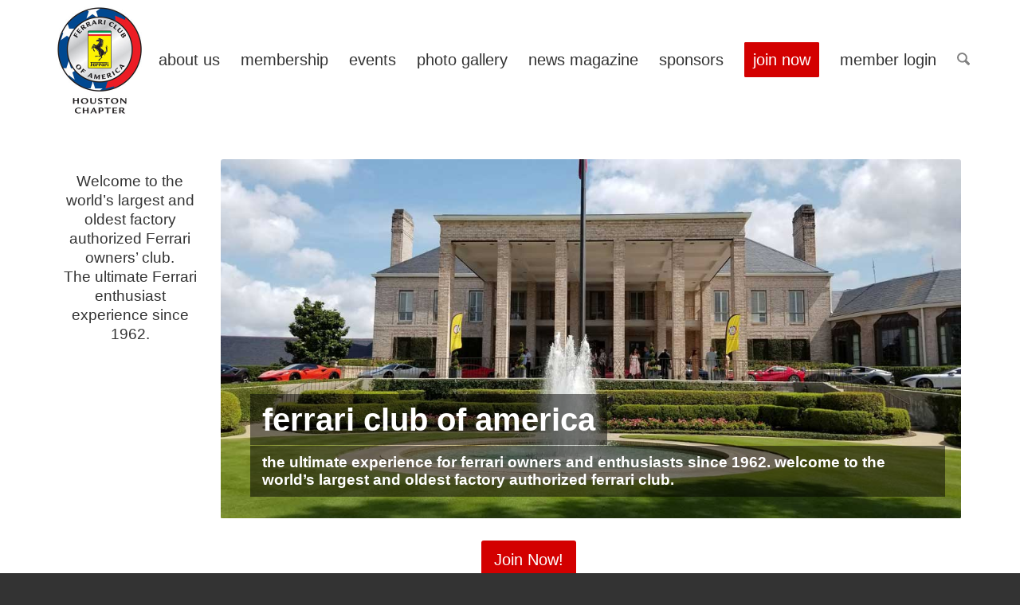

--- FILE ---
content_type: text/html; charset=UTF-8
request_url: https://houstonc.ferrariclubofamerica.org/
body_size: 18942
content:
<!DOCTYPE html>
<html lang="en-US" class="html_stretched responsive av-preloader-disabled  html_header_top html_logo_left html_main_nav_header html_menu_right html_custom html_header_sticky html_header_shrinking_disabled html_mobile_menu_phone html_header_searchicon html_content_align_center html_header_unstick_top_disabled html_header_stretch_disabled html_av-overlay-side html_av-overlay-side-classic html_av-submenu-noclone html_entry_id_531 av-cookies-no-cookie-consent av-no-preview av-default-lightbox html_text_menu_active av-mobile-menu-switch-default">
<head>
<meta charset="UTF-8" />
<meta name="robots" content="index, follow" />


<!-- mobile setting -->
<meta name="viewport" content="width=device-width, initial-scale=1">

<!-- Scripts/CSS and wp_head hook -->
<title>Ferrari Club of America</title>
<meta name='robots' content='max-image-preview:large' />
	<style>img:is([sizes="auto" i], [sizes^="auto," i]) { contain-intrinsic-size: 3000px 1500px }</style>
	<link rel="alternate" type="application/rss+xml" title="Ferrari Club of America &raquo; Feed" href="https://houstonc.ferrariclubofamerica.org/feed/" />
<link rel="alternate" type="application/rss+xml" title="Ferrari Club of America &raquo; Comments Feed" href="https://houstonc.ferrariclubofamerica.org/comments/feed/" />
<link rel="alternate" type="text/calendar" title="Ferrari Club of America &raquo; iCal Feed" href="https://houstonc.ferrariclubofamerica.org/event/?ical=1" />

<!-- google webfont font replacement -->

			<script type='text/javascript'>

				(function() {

					/*	check if webfonts are disabled by user setting via cookie - or user must opt in.	*/
					var html = document.getElementsByTagName('html')[0];
					var cookie_check = html.className.indexOf('av-cookies-needs-opt-in') >= 0 || html.className.indexOf('av-cookies-can-opt-out') >= 0;
					var allow_continue = true;
					var silent_accept_cookie = html.className.indexOf('av-cookies-user-silent-accept') >= 0;

					if( cookie_check && ! silent_accept_cookie )
					{
						if( ! document.cookie.match(/aviaCookieConsent/) || html.className.indexOf('av-cookies-session-refused') >= 0 )
						{
							allow_continue = false;
						}
						else
						{
							if( ! document.cookie.match(/aviaPrivacyRefuseCookiesHideBar/) )
							{
								allow_continue = false;
							}
							else if( ! document.cookie.match(/aviaPrivacyEssentialCookiesEnabled/) )
							{
								allow_continue = false;
							}
							else if( document.cookie.match(/aviaPrivacyGoogleWebfontsDisabled/) )
							{
								allow_continue = false;
							}
						}
					}

					if( allow_continue )
					{
						var f = document.createElement('link');

						f.type 	= 'text/css';
						f.rel 	= 'stylesheet';
						f.href 	= 'https://fonts.googleapis.com/css?family=Lato:300,400,700&display=auto';
						f.id 	= 'avia-google-webfont';

						document.getElementsByTagName('head')[0].appendChild(f);
					}
				})();

			</script>
			<script type="text/javascript">
/* <![CDATA[ */
window._wpemojiSettings = {"baseUrl":"https:\/\/s.w.org\/images\/core\/emoji\/15.0.3\/72x72\/","ext":".png","svgUrl":"https:\/\/s.w.org\/images\/core\/emoji\/15.0.3\/svg\/","svgExt":".svg","source":{"concatemoji":"https:\/\/houstonc.ferrariclubofamerica.org\/wp-includes\/js\/wp-emoji-release.min.js?ver=6.7.4"}};
/*! This file is auto-generated */
!function(i,n){var o,s,e;function c(e){try{var t={supportTests:e,timestamp:(new Date).valueOf()};sessionStorage.setItem(o,JSON.stringify(t))}catch(e){}}function p(e,t,n){e.clearRect(0,0,e.canvas.width,e.canvas.height),e.fillText(t,0,0);var t=new Uint32Array(e.getImageData(0,0,e.canvas.width,e.canvas.height).data),r=(e.clearRect(0,0,e.canvas.width,e.canvas.height),e.fillText(n,0,0),new Uint32Array(e.getImageData(0,0,e.canvas.width,e.canvas.height).data));return t.every(function(e,t){return e===r[t]})}function u(e,t,n){switch(t){case"flag":return n(e,"\ud83c\udff3\ufe0f\u200d\u26a7\ufe0f","\ud83c\udff3\ufe0f\u200b\u26a7\ufe0f")?!1:!n(e,"\ud83c\uddfa\ud83c\uddf3","\ud83c\uddfa\u200b\ud83c\uddf3")&&!n(e,"\ud83c\udff4\udb40\udc67\udb40\udc62\udb40\udc65\udb40\udc6e\udb40\udc67\udb40\udc7f","\ud83c\udff4\u200b\udb40\udc67\u200b\udb40\udc62\u200b\udb40\udc65\u200b\udb40\udc6e\u200b\udb40\udc67\u200b\udb40\udc7f");case"emoji":return!n(e,"\ud83d\udc26\u200d\u2b1b","\ud83d\udc26\u200b\u2b1b")}return!1}function f(e,t,n){var r="undefined"!=typeof WorkerGlobalScope&&self instanceof WorkerGlobalScope?new OffscreenCanvas(300,150):i.createElement("canvas"),a=r.getContext("2d",{willReadFrequently:!0}),o=(a.textBaseline="top",a.font="600 32px Arial",{});return e.forEach(function(e){o[e]=t(a,e,n)}),o}function t(e){var t=i.createElement("script");t.src=e,t.defer=!0,i.head.appendChild(t)}"undefined"!=typeof Promise&&(o="wpEmojiSettingsSupports",s=["flag","emoji"],n.supports={everything:!0,everythingExceptFlag:!0},e=new Promise(function(e){i.addEventListener("DOMContentLoaded",e,{once:!0})}),new Promise(function(t){var n=function(){try{var e=JSON.parse(sessionStorage.getItem(o));if("object"==typeof e&&"number"==typeof e.timestamp&&(new Date).valueOf()<e.timestamp+604800&&"object"==typeof e.supportTests)return e.supportTests}catch(e){}return null}();if(!n){if("undefined"!=typeof Worker&&"undefined"!=typeof OffscreenCanvas&&"undefined"!=typeof URL&&URL.createObjectURL&&"undefined"!=typeof Blob)try{var e="postMessage("+f.toString()+"("+[JSON.stringify(s),u.toString(),p.toString()].join(",")+"));",r=new Blob([e],{type:"text/javascript"}),a=new Worker(URL.createObjectURL(r),{name:"wpTestEmojiSupports"});return void(a.onmessage=function(e){c(n=e.data),a.terminate(),t(n)})}catch(e){}c(n=f(s,u,p))}t(n)}).then(function(e){for(var t in e)n.supports[t]=e[t],n.supports.everything=n.supports.everything&&n.supports[t],"flag"!==t&&(n.supports.everythingExceptFlag=n.supports.everythingExceptFlag&&n.supports[t]);n.supports.everythingExceptFlag=n.supports.everythingExceptFlag&&!n.supports.flag,n.DOMReady=!1,n.readyCallback=function(){n.DOMReady=!0}}).then(function(){return e}).then(function(){var e;n.supports.everything||(n.readyCallback(),(e=n.source||{}).concatemoji?t(e.concatemoji):e.wpemoji&&e.twemoji&&(t(e.twemoji),t(e.wpemoji)))}))}((window,document),window._wpemojiSettings);
/* ]]> */
</script>
<link rel='stylesheet' id='twb-open-sans-css' href='https://fonts.googleapis.com/css?family=Open+Sans%3A300%2C400%2C500%2C600%2C700%2C800&#038;display=swap&#038;ver=6.7.4' type='text/css' media='all' />
<link rel='stylesheet' id='twbbwg-global-css' href='https://houstonc.ferrariclubofamerica.org/wp-content/plugins/photo-gallery/booster/assets/css/global.css?ver=1.0.0' type='text/css' media='all' />
<link rel='stylesheet' id='tribe-events-pro-mini-calendar-block-styles-css' href='https://houstonc.ferrariclubofamerica.org/wp-content/plugins/events-calendar-pro/build/css/tribe-events-pro-mini-calendar-block.css?ver=7.7.12' type='text/css' media='all' />
<link rel='stylesheet' id='dashicons-css' href='https://houstonc.ferrariclubofamerica.org/wp-includes/css/dashicons.min.css?ver=6.7.4' type='text/css' media='all' />
<link rel='stylesheet' id='tec-variables-skeleton-css' href='https://houstonc.ferrariclubofamerica.org/wp-content/plugins/event-tickets/common/build/css/variables-skeleton.css?ver=6.10.1' type='text/css' media='all' />
<link rel='stylesheet' id='tec-variables-full-css' href='https://houstonc.ferrariclubofamerica.org/wp-content/plugins/event-tickets/common/build/css/variables-full.css?ver=6.10.1' type='text/css' media='all' />
<link rel='stylesheet' id='tribe-common-skeleton-style-css' href='https://houstonc.ferrariclubofamerica.org/wp-content/plugins/event-tickets/common/build/css/common-skeleton.css?ver=6.10.1' type='text/css' media='all' />
<link rel='stylesheet' id='tribe-common-full-style-css' href='https://houstonc.ferrariclubofamerica.org/wp-content/plugins/event-tickets/common/build/css/common-full.css?ver=6.10.1' type='text/css' media='all' />
<link rel='stylesheet' id='event-tickets-tickets-css-css' href='https://houstonc.ferrariclubofamerica.org/wp-content/plugins/event-tickets/build/css/tickets.css?ver=5.27.3' type='text/css' media='all' />
<link rel='stylesheet' id='event-tickets-tickets-rsvp-css-css' href='https://houstonc.ferrariclubofamerica.org/wp-content/plugins/event-tickets/build/css/rsvp-v1.css?ver=5.27.3' type='text/css' media='all' />
<style id='wp-emoji-styles-inline-css' type='text/css'>

	img.wp-smiley, img.emoji {
		display: inline !important;
		border: none !important;
		box-shadow: none !important;
		height: 1em !important;
		width: 1em !important;
		margin: 0 0.07em !important;
		vertical-align: -0.1em !important;
		background: none !important;
		padding: 0 !important;
	}
</style>
<link rel='stylesheet' id='wp-block-library-css' href='https://houstonc.ferrariclubofamerica.org/wp-includes/css/dist/block-library/style.min.css?ver=6.7.4' type='text/css' media='all' />
<style id='safe-svg-svg-icon-style-inline-css' type='text/css'>
.safe-svg-cover{text-align:center}.safe-svg-cover .safe-svg-inside{display:inline-block;max-width:100%}.safe-svg-cover svg{fill:currentColor;height:100%;max-height:100%;max-width:100%;width:100%}

</style>
<style id='filebird-block-filebird-gallery-style-inline-css' type='text/css'>
ul.filebird-block-filebird-gallery{margin:auto!important;padding:0!important;width:100%}ul.filebird-block-filebird-gallery.layout-grid{display:grid;grid-gap:20px;align-items:stretch;grid-template-columns:repeat(var(--columns),1fr);justify-items:stretch}ul.filebird-block-filebird-gallery.layout-grid li img{border:1px solid #ccc;box-shadow:2px 2px 6px 0 rgba(0,0,0,.3);height:100%;max-width:100%;-o-object-fit:cover;object-fit:cover;width:100%}ul.filebird-block-filebird-gallery.layout-masonry{-moz-column-count:var(--columns);-moz-column-gap:var(--space);column-gap:var(--space);-moz-column-width:var(--min-width);columns:var(--min-width) var(--columns);display:block;overflow:auto}ul.filebird-block-filebird-gallery.layout-masonry li{margin-bottom:var(--space)}ul.filebird-block-filebird-gallery li{list-style:none}ul.filebird-block-filebird-gallery li figure{height:100%;margin:0;padding:0;position:relative;width:100%}ul.filebird-block-filebird-gallery li figure figcaption{background:linear-gradient(0deg,rgba(0,0,0,.7),rgba(0,0,0,.3) 70%,transparent);bottom:0;box-sizing:border-box;color:#fff;font-size:.8em;margin:0;max-height:100%;overflow:auto;padding:3em .77em .7em;position:absolute;text-align:center;width:100%;z-index:2}ul.filebird-block-filebird-gallery li figure figcaption a{color:inherit}

</style>
<style id='global-styles-inline-css' type='text/css'>
:root{--wp--preset--aspect-ratio--square: 1;--wp--preset--aspect-ratio--4-3: 4/3;--wp--preset--aspect-ratio--3-4: 3/4;--wp--preset--aspect-ratio--3-2: 3/2;--wp--preset--aspect-ratio--2-3: 2/3;--wp--preset--aspect-ratio--16-9: 16/9;--wp--preset--aspect-ratio--9-16: 9/16;--wp--preset--color--black: #000000;--wp--preset--color--cyan-bluish-gray: #abb8c3;--wp--preset--color--white: #ffffff;--wp--preset--color--pale-pink: #f78da7;--wp--preset--color--vivid-red: #cf2e2e;--wp--preset--color--luminous-vivid-orange: #ff6900;--wp--preset--color--luminous-vivid-amber: #fcb900;--wp--preset--color--light-green-cyan: #7bdcb5;--wp--preset--color--vivid-green-cyan: #00d084;--wp--preset--color--pale-cyan-blue: #8ed1fc;--wp--preset--color--vivid-cyan-blue: #0693e3;--wp--preset--color--vivid-purple: #9b51e0;--wp--preset--color--metallic-red: #b02b2c;--wp--preset--color--maximum-yellow-red: #edae44;--wp--preset--color--yellow-sun: #eeee22;--wp--preset--color--palm-leaf: #83a846;--wp--preset--color--aero: #7bb0e7;--wp--preset--color--old-lavender: #745f7e;--wp--preset--color--steel-teal: #5f8789;--wp--preset--color--raspberry-pink: #d65799;--wp--preset--color--medium-turquoise: #4ecac2;--wp--preset--gradient--vivid-cyan-blue-to-vivid-purple: linear-gradient(135deg,rgba(6,147,227,1) 0%,rgb(155,81,224) 100%);--wp--preset--gradient--light-green-cyan-to-vivid-green-cyan: linear-gradient(135deg,rgb(122,220,180) 0%,rgb(0,208,130) 100%);--wp--preset--gradient--luminous-vivid-amber-to-luminous-vivid-orange: linear-gradient(135deg,rgba(252,185,0,1) 0%,rgba(255,105,0,1) 100%);--wp--preset--gradient--luminous-vivid-orange-to-vivid-red: linear-gradient(135deg,rgba(255,105,0,1) 0%,rgb(207,46,46) 100%);--wp--preset--gradient--very-light-gray-to-cyan-bluish-gray: linear-gradient(135deg,rgb(238,238,238) 0%,rgb(169,184,195) 100%);--wp--preset--gradient--cool-to-warm-spectrum: linear-gradient(135deg,rgb(74,234,220) 0%,rgb(151,120,209) 20%,rgb(207,42,186) 40%,rgb(238,44,130) 60%,rgb(251,105,98) 80%,rgb(254,248,76) 100%);--wp--preset--gradient--blush-light-purple: linear-gradient(135deg,rgb(255,206,236) 0%,rgb(152,150,240) 100%);--wp--preset--gradient--blush-bordeaux: linear-gradient(135deg,rgb(254,205,165) 0%,rgb(254,45,45) 50%,rgb(107,0,62) 100%);--wp--preset--gradient--luminous-dusk: linear-gradient(135deg,rgb(255,203,112) 0%,rgb(199,81,192) 50%,rgb(65,88,208) 100%);--wp--preset--gradient--pale-ocean: linear-gradient(135deg,rgb(255,245,203) 0%,rgb(182,227,212) 50%,rgb(51,167,181) 100%);--wp--preset--gradient--electric-grass: linear-gradient(135deg,rgb(202,248,128) 0%,rgb(113,206,126) 100%);--wp--preset--gradient--midnight: linear-gradient(135deg,rgb(2,3,129) 0%,rgb(40,116,252) 100%);--wp--preset--font-size--small: 1rem;--wp--preset--font-size--medium: 1.125rem;--wp--preset--font-size--large: 1.75rem;--wp--preset--font-size--x-large: clamp(1.75rem, 3vw, 2.25rem);--wp--preset--spacing--20: 0.44rem;--wp--preset--spacing--30: 0.67rem;--wp--preset--spacing--40: 1rem;--wp--preset--spacing--50: 1.5rem;--wp--preset--spacing--60: 2.25rem;--wp--preset--spacing--70: 3.38rem;--wp--preset--spacing--80: 5.06rem;--wp--preset--shadow--natural: 6px 6px 9px rgba(0, 0, 0, 0.2);--wp--preset--shadow--deep: 12px 12px 50px rgba(0, 0, 0, 0.4);--wp--preset--shadow--sharp: 6px 6px 0px rgba(0, 0, 0, 0.2);--wp--preset--shadow--outlined: 6px 6px 0px -3px rgba(255, 255, 255, 1), 6px 6px rgba(0, 0, 0, 1);--wp--preset--shadow--crisp: 6px 6px 0px rgba(0, 0, 0, 1);}:root { --wp--style--global--content-size: 800px;--wp--style--global--wide-size: 1130px; }:where(body) { margin: 0; }.wp-site-blocks > .alignleft { float: left; margin-right: 2em; }.wp-site-blocks > .alignright { float: right; margin-left: 2em; }.wp-site-blocks > .aligncenter { justify-content: center; margin-left: auto; margin-right: auto; }:where(.is-layout-flex){gap: 0.5em;}:where(.is-layout-grid){gap: 0.5em;}.is-layout-flow > .alignleft{float: left;margin-inline-start: 0;margin-inline-end: 2em;}.is-layout-flow > .alignright{float: right;margin-inline-start: 2em;margin-inline-end: 0;}.is-layout-flow > .aligncenter{margin-left: auto !important;margin-right: auto !important;}.is-layout-constrained > .alignleft{float: left;margin-inline-start: 0;margin-inline-end: 2em;}.is-layout-constrained > .alignright{float: right;margin-inline-start: 2em;margin-inline-end: 0;}.is-layout-constrained > .aligncenter{margin-left: auto !important;margin-right: auto !important;}.is-layout-constrained > :where(:not(.alignleft):not(.alignright):not(.alignfull)){max-width: var(--wp--style--global--content-size);margin-left: auto !important;margin-right: auto !important;}.is-layout-constrained > .alignwide{max-width: var(--wp--style--global--wide-size);}body .is-layout-flex{display: flex;}.is-layout-flex{flex-wrap: wrap;align-items: center;}.is-layout-flex > :is(*, div){margin: 0;}body .is-layout-grid{display: grid;}.is-layout-grid > :is(*, div){margin: 0;}body{padding-top: 0px;padding-right: 0px;padding-bottom: 0px;padding-left: 0px;}a:where(:not(.wp-element-button)){text-decoration: underline;}:root :where(.wp-element-button, .wp-block-button__link){background-color: #32373c;border-width: 0;color: #fff;font-family: inherit;font-size: inherit;line-height: inherit;padding: calc(0.667em + 2px) calc(1.333em + 2px);text-decoration: none;}.has-black-color{color: var(--wp--preset--color--black) !important;}.has-cyan-bluish-gray-color{color: var(--wp--preset--color--cyan-bluish-gray) !important;}.has-white-color{color: var(--wp--preset--color--white) !important;}.has-pale-pink-color{color: var(--wp--preset--color--pale-pink) !important;}.has-vivid-red-color{color: var(--wp--preset--color--vivid-red) !important;}.has-luminous-vivid-orange-color{color: var(--wp--preset--color--luminous-vivid-orange) !important;}.has-luminous-vivid-amber-color{color: var(--wp--preset--color--luminous-vivid-amber) !important;}.has-light-green-cyan-color{color: var(--wp--preset--color--light-green-cyan) !important;}.has-vivid-green-cyan-color{color: var(--wp--preset--color--vivid-green-cyan) !important;}.has-pale-cyan-blue-color{color: var(--wp--preset--color--pale-cyan-blue) !important;}.has-vivid-cyan-blue-color{color: var(--wp--preset--color--vivid-cyan-blue) !important;}.has-vivid-purple-color{color: var(--wp--preset--color--vivid-purple) !important;}.has-metallic-red-color{color: var(--wp--preset--color--metallic-red) !important;}.has-maximum-yellow-red-color{color: var(--wp--preset--color--maximum-yellow-red) !important;}.has-yellow-sun-color{color: var(--wp--preset--color--yellow-sun) !important;}.has-palm-leaf-color{color: var(--wp--preset--color--palm-leaf) !important;}.has-aero-color{color: var(--wp--preset--color--aero) !important;}.has-old-lavender-color{color: var(--wp--preset--color--old-lavender) !important;}.has-steel-teal-color{color: var(--wp--preset--color--steel-teal) !important;}.has-raspberry-pink-color{color: var(--wp--preset--color--raspberry-pink) !important;}.has-medium-turquoise-color{color: var(--wp--preset--color--medium-turquoise) !important;}.has-black-background-color{background-color: var(--wp--preset--color--black) !important;}.has-cyan-bluish-gray-background-color{background-color: var(--wp--preset--color--cyan-bluish-gray) !important;}.has-white-background-color{background-color: var(--wp--preset--color--white) !important;}.has-pale-pink-background-color{background-color: var(--wp--preset--color--pale-pink) !important;}.has-vivid-red-background-color{background-color: var(--wp--preset--color--vivid-red) !important;}.has-luminous-vivid-orange-background-color{background-color: var(--wp--preset--color--luminous-vivid-orange) !important;}.has-luminous-vivid-amber-background-color{background-color: var(--wp--preset--color--luminous-vivid-amber) !important;}.has-light-green-cyan-background-color{background-color: var(--wp--preset--color--light-green-cyan) !important;}.has-vivid-green-cyan-background-color{background-color: var(--wp--preset--color--vivid-green-cyan) !important;}.has-pale-cyan-blue-background-color{background-color: var(--wp--preset--color--pale-cyan-blue) !important;}.has-vivid-cyan-blue-background-color{background-color: var(--wp--preset--color--vivid-cyan-blue) !important;}.has-vivid-purple-background-color{background-color: var(--wp--preset--color--vivid-purple) !important;}.has-metallic-red-background-color{background-color: var(--wp--preset--color--metallic-red) !important;}.has-maximum-yellow-red-background-color{background-color: var(--wp--preset--color--maximum-yellow-red) !important;}.has-yellow-sun-background-color{background-color: var(--wp--preset--color--yellow-sun) !important;}.has-palm-leaf-background-color{background-color: var(--wp--preset--color--palm-leaf) !important;}.has-aero-background-color{background-color: var(--wp--preset--color--aero) !important;}.has-old-lavender-background-color{background-color: var(--wp--preset--color--old-lavender) !important;}.has-steel-teal-background-color{background-color: var(--wp--preset--color--steel-teal) !important;}.has-raspberry-pink-background-color{background-color: var(--wp--preset--color--raspberry-pink) !important;}.has-medium-turquoise-background-color{background-color: var(--wp--preset--color--medium-turquoise) !important;}.has-black-border-color{border-color: var(--wp--preset--color--black) !important;}.has-cyan-bluish-gray-border-color{border-color: var(--wp--preset--color--cyan-bluish-gray) !important;}.has-white-border-color{border-color: var(--wp--preset--color--white) !important;}.has-pale-pink-border-color{border-color: var(--wp--preset--color--pale-pink) !important;}.has-vivid-red-border-color{border-color: var(--wp--preset--color--vivid-red) !important;}.has-luminous-vivid-orange-border-color{border-color: var(--wp--preset--color--luminous-vivid-orange) !important;}.has-luminous-vivid-amber-border-color{border-color: var(--wp--preset--color--luminous-vivid-amber) !important;}.has-light-green-cyan-border-color{border-color: var(--wp--preset--color--light-green-cyan) !important;}.has-vivid-green-cyan-border-color{border-color: var(--wp--preset--color--vivid-green-cyan) !important;}.has-pale-cyan-blue-border-color{border-color: var(--wp--preset--color--pale-cyan-blue) !important;}.has-vivid-cyan-blue-border-color{border-color: var(--wp--preset--color--vivid-cyan-blue) !important;}.has-vivid-purple-border-color{border-color: var(--wp--preset--color--vivid-purple) !important;}.has-metallic-red-border-color{border-color: var(--wp--preset--color--metallic-red) !important;}.has-maximum-yellow-red-border-color{border-color: var(--wp--preset--color--maximum-yellow-red) !important;}.has-yellow-sun-border-color{border-color: var(--wp--preset--color--yellow-sun) !important;}.has-palm-leaf-border-color{border-color: var(--wp--preset--color--palm-leaf) !important;}.has-aero-border-color{border-color: var(--wp--preset--color--aero) !important;}.has-old-lavender-border-color{border-color: var(--wp--preset--color--old-lavender) !important;}.has-steel-teal-border-color{border-color: var(--wp--preset--color--steel-teal) !important;}.has-raspberry-pink-border-color{border-color: var(--wp--preset--color--raspberry-pink) !important;}.has-medium-turquoise-border-color{border-color: var(--wp--preset--color--medium-turquoise) !important;}.has-vivid-cyan-blue-to-vivid-purple-gradient-background{background: var(--wp--preset--gradient--vivid-cyan-blue-to-vivid-purple) !important;}.has-light-green-cyan-to-vivid-green-cyan-gradient-background{background: var(--wp--preset--gradient--light-green-cyan-to-vivid-green-cyan) !important;}.has-luminous-vivid-amber-to-luminous-vivid-orange-gradient-background{background: var(--wp--preset--gradient--luminous-vivid-amber-to-luminous-vivid-orange) !important;}.has-luminous-vivid-orange-to-vivid-red-gradient-background{background: var(--wp--preset--gradient--luminous-vivid-orange-to-vivid-red) !important;}.has-very-light-gray-to-cyan-bluish-gray-gradient-background{background: var(--wp--preset--gradient--very-light-gray-to-cyan-bluish-gray) !important;}.has-cool-to-warm-spectrum-gradient-background{background: var(--wp--preset--gradient--cool-to-warm-spectrum) !important;}.has-blush-light-purple-gradient-background{background: var(--wp--preset--gradient--blush-light-purple) !important;}.has-blush-bordeaux-gradient-background{background: var(--wp--preset--gradient--blush-bordeaux) !important;}.has-luminous-dusk-gradient-background{background: var(--wp--preset--gradient--luminous-dusk) !important;}.has-pale-ocean-gradient-background{background: var(--wp--preset--gradient--pale-ocean) !important;}.has-electric-grass-gradient-background{background: var(--wp--preset--gradient--electric-grass) !important;}.has-midnight-gradient-background{background: var(--wp--preset--gradient--midnight) !important;}.has-small-font-size{font-size: var(--wp--preset--font-size--small) !important;}.has-medium-font-size{font-size: var(--wp--preset--font-size--medium) !important;}.has-large-font-size{font-size: var(--wp--preset--font-size--large) !important;}.has-x-large-font-size{font-size: var(--wp--preset--font-size--x-large) !important;}
:where(.wp-block-post-template.is-layout-flex){gap: 1.25em;}:where(.wp-block-post-template.is-layout-grid){gap: 1.25em;}
:where(.wp-block-columns.is-layout-flex){gap: 2em;}:where(.wp-block-columns.is-layout-grid){gap: 2em;}
:root :where(.wp-block-pullquote){font-size: 1.5em;line-height: 1.6;}
</style>
<link rel='stylesheet' id='bwg_fonts-css' href='https://houstonc.ferrariclubofamerica.org/wp-content/plugins/photo-gallery/css/bwg-fonts/fonts.css?ver=0.0.1' type='text/css' media='all' />
<link rel='stylesheet' id='sumoselect-css' href='https://houstonc.ferrariclubofamerica.org/wp-content/plugins/photo-gallery/css/sumoselect.min.css?ver=3.4.6' type='text/css' media='all' />
<link rel='stylesheet' id='mCustomScrollbar-css' href='https://houstonc.ferrariclubofamerica.org/wp-content/plugins/photo-gallery/css/jquery.mCustomScrollbar.min.css?ver=3.1.5' type='text/css' media='all' />
<link rel='stylesheet' id='bwg_googlefonts-css' href='https://fonts.googleapis.com/css?family=Ubuntu&#038;subset=greek,latin,greek-ext,vietnamese,cyrillic-ext,latin-ext,cyrillic' type='text/css' media='all' />
<link rel='stylesheet' id='bwg_frontend-css' href='https://houstonc.ferrariclubofamerica.org/wp-content/plugins/photo-gallery/css/styles.min.css?ver=1.8.35' type='text/css' media='all' />
<link rel='stylesheet' id='mediaelement-css' href='https://houstonc.ferrariclubofamerica.org/wp-includes/js/mediaelement/mediaelementplayer-legacy.min.css?ver=4.2.17' type='text/css' media='all' />
<link rel='stylesheet' id='wp-mediaelement-css' href='https://houstonc.ferrariclubofamerica.org/wp-includes/js/mediaelement/wp-mediaelement.min.css?ver=6.7.4' type='text/css' media='all' />
<link rel='stylesheet' id='event-tickets-rsvp-css' href='https://houstonc.ferrariclubofamerica.org/wp-content/plugins/event-tickets/build/css/rsvp.css?ver=5.27.3' type='text/css' media='all' />
<link rel='stylesheet' id='avia-merged-styles-css' href='https://houstonc.ferrariclubofamerica.org/wp-content/uploads/dynamic_avia/avia-merged-styles-86df8e3fbf881aa01c64392fea7ec627---69673f143b4b4.css' type='text/css' media='all' />
<link rel='stylesheet' id='avia-single-post-531-css' href='https://houstonc.ferrariclubofamerica.org/wp-content/uploads/dynamic_avia/avia_posts_css/post-531.css?ver=ver-1768374036' type='text/css' media='all' />
<script type="text/javascript" src="https://houstonc.ferrariclubofamerica.org/wp-includes/js/jquery/jquery.min.js?ver=3.7.1" id="jquery-core-js"></script>
<script type="text/javascript" src="https://houstonc.ferrariclubofamerica.org/wp-includes/js/jquery/jquery-migrate.min.js?ver=3.4.1" id="jquery-migrate-js"></script>
<script type="text/javascript" src="https://houstonc.ferrariclubofamerica.org/wp-content/plugins/photo-gallery/booster/assets/js/circle-progress.js?ver=1.2.2" id="twbbwg-circle-js"></script>
<script type="text/javascript" id="twbbwg-global-js-extra">
/* <![CDATA[ */
var twb = {"nonce":"042892df29","ajax_url":"https:\/\/houstonc.ferrariclubofamerica.org\/wp-admin\/admin-ajax.php","plugin_url":"https:\/\/houstonc.ferrariclubofamerica.org\/wp-content\/plugins\/photo-gallery\/booster","href":"https:\/\/houstonc.ferrariclubofamerica.org\/wp-admin\/admin.php?page=twbbwg_photo-gallery"};
var twb = {"nonce":"042892df29","ajax_url":"https:\/\/houstonc.ferrariclubofamerica.org\/wp-admin\/admin-ajax.php","plugin_url":"https:\/\/houstonc.ferrariclubofamerica.org\/wp-content\/plugins\/photo-gallery\/booster","href":"https:\/\/houstonc.ferrariclubofamerica.org\/wp-admin\/admin.php?page=twbbwg_photo-gallery"};
/* ]]> */
</script>
<script type="text/javascript" src="https://houstonc.ferrariclubofamerica.org/wp-content/plugins/photo-gallery/booster/assets/js/global.js?ver=1.0.0" id="twbbwg-global-js"></script>
<script type="text/javascript" src="https://houstonc.ferrariclubofamerica.org/wp-content/plugins/photo-gallery/js/jquery.sumoselect.min.js?ver=3.4.6" id="sumoselect-js"></script>
<script type="text/javascript" src="https://houstonc.ferrariclubofamerica.org/wp-content/plugins/photo-gallery/js/tocca.min.js?ver=2.0.9" id="bwg_mobile-js"></script>
<script type="text/javascript" src="https://houstonc.ferrariclubofamerica.org/wp-content/plugins/photo-gallery/js/jquery.mCustomScrollbar.concat.min.js?ver=3.1.5" id="mCustomScrollbar-js"></script>
<script type="text/javascript" src="https://houstonc.ferrariclubofamerica.org/wp-content/plugins/photo-gallery/js/jquery.fullscreen.min.js?ver=0.6.0" id="jquery-fullscreen-js"></script>
<script type="text/javascript" id="bwg_frontend-js-extra">
/* <![CDATA[ */
var bwg_objectsL10n = {"bwg_field_required":"field is required.","bwg_mail_validation":"This is not a valid email address.","bwg_search_result":"There are no images matching your search.","bwg_select_tag":"Select Tag","bwg_order_by":"Order By","bwg_search":"Search","bwg_show_ecommerce":"Show Ecommerce","bwg_hide_ecommerce":"Hide Ecommerce","bwg_show_comments":"Show Comments","bwg_hide_comments":"Hide Comments","bwg_restore":"Restore","bwg_maximize":"Maximize","bwg_fullscreen":"Fullscreen","bwg_exit_fullscreen":"Exit Fullscreen","bwg_search_tag":"SEARCH...","bwg_tag_no_match":"No tags found","bwg_all_tags_selected":"All tags selected","bwg_tags_selected":"tags selected","play":"Play","pause":"Pause","is_pro":"","bwg_play":"Play","bwg_pause":"Pause","bwg_hide_info":"Hide info","bwg_show_info":"Show info","bwg_hide_rating":"Hide rating","bwg_show_rating":"Show rating","ok":"Ok","cancel":"Cancel","select_all":"Select all","lazy_load":"0","lazy_loader":"https:\/\/houstonc.ferrariclubofamerica.org\/wp-content\/plugins\/photo-gallery\/images\/ajax_loader.png","front_ajax":"0","bwg_tag_see_all":"see all tags","bwg_tag_see_less":"see less tags"};
/* ]]> */
</script>
<script type="text/javascript" src="https://houstonc.ferrariclubofamerica.org/wp-content/plugins/photo-gallery/js/scripts.min.js?ver=1.8.35" id="bwg_frontend-js"></script>
<script type="text/javascript" src="https://houstonc.ferrariclubofamerica.org/wp-content/uploads/dynamic_avia/avia-head-scripts-42d1395ac72bbeb4c73851184310d11f---69673f145974b.js" id="avia-head-scripts-js"></script>
<link rel="https://api.w.org/" href="https://houstonc.ferrariclubofamerica.org/wp-json/" /><link rel="alternate" title="JSON" type="application/json" href="https://houstonc.ferrariclubofamerica.org/wp-json/wp/v2/pages/531" /><link rel="EditURI" type="application/rsd+xml" title="RSD" href="https://houstonc.ferrariclubofamerica.org/xmlrpc.php?rsd" />
<meta name="generator" content="WordPress 6.7.4" />
<link rel="canonical" href="https://houstonc.ferrariclubofamerica.org/" />
<link rel='shortlink' href='https://houstonc.ferrariclubofamerica.org/' />
<link rel="alternate" title="oEmbed (JSON)" type="application/json+oembed" href="https://houstonc.ferrariclubofamerica.org/wp-json/oembed/1.0/embed?url=https%3A%2F%2Fhoustonc.ferrariclubofamerica.org%2F" />
<link rel="alternate" title="oEmbed (XML)" type="text/xml+oembed" href="https://houstonc.ferrariclubofamerica.org/wp-json/oembed/1.0/embed?url=https%3A%2F%2Fhoustonc.ferrariclubofamerica.org%2F&#038;format=xml" />
<meta name="et-api-version" content="v1"><meta name="et-api-origin" content="https://houstonc.ferrariclubofamerica.org"><link rel="https://theeventscalendar.com/" href="https://houstonc.ferrariclubofamerica.org/wp-json/tribe/tickets/v1/" /><meta name="tec-api-version" content="v1"><meta name="tec-api-origin" content="https://houstonc.ferrariclubofamerica.org"><link rel="alternate" href="https://houstonc.ferrariclubofamerica.org/wp-json/tribe/events/v1/" />
<link rel="icon" href="http://staging.ferrariclubofamerica.org/logo.ico" type="image/x-icon">
<!--[if lt IE 9]><script src="https://houstonc.ferrariclubofamerica.org/wp-content/themes/enfold/js/html5shiv.js"></script><![endif]--><link rel="profile" href="https://gmpg.org/xfn/11" />
<link rel="alternate" type="application/rss+xml" title="Ferrari Club of America RSS2 Feed" href="https://houstonc.ferrariclubofamerica.org/feed/" />
<link rel="pingback" href="https://houstonc.ferrariclubofamerica.org/xmlrpc.php" />

<style type='text/css' media='screen'>
 #top #header_main > .container, #top #header_main > .container .main_menu  .av-main-nav > li > a, #top #header_main #menu-item-shop .cart_dropdown_link{ height:150px; line-height: 150px; }
 .html_top_nav_header .av-logo-container{ height:150px;  }
 .html_header_top.html_header_sticky #top #wrap_all #main{ padding-top:150px; } 
</style>

<!-- To speed up the rendering and to display the site as fast as possible to the user we include some styles and scripts for above the fold content inline -->
<script type="text/javascript">'use strict';var avia_is_mobile=!1;if(/Android|webOS|iPhone|iPad|iPod|BlackBerry|IEMobile|Opera Mini/i.test(navigator.userAgent)&&'ontouchstart' in document.documentElement){avia_is_mobile=!0;document.documentElement.className+=' avia_mobile '}
else{document.documentElement.className+=' avia_desktop '};document.documentElement.className+=' js_active ';(function(){var e=['-webkit-','-moz-','-ms-',''],n='',o=!1,a=!1;for(var t in e){if(e[t]+'transform' in document.documentElement.style){o=!0;n=e[t]+'transform'};if(e[t]+'perspective' in document.documentElement.style){a=!0}};if(o){document.documentElement.className+=' avia_transform '};if(a){document.documentElement.className+=' avia_transform3d '};if(typeof document.getElementsByClassName=='function'&&typeof document.documentElement.getBoundingClientRect=='function'&&avia_is_mobile==!1){if(n&&window.innerHeight>0){setTimeout(function(){var e=0,o={},a=0,t=document.getElementsByClassName('av-parallax'),i=window.pageYOffset||document.documentElement.scrollTop;for(e=0;e<t.length;e++){t[e].style.top='0px';o=t[e].getBoundingClientRect();a=Math.ceil((window.innerHeight+i-o.top)*0.3);t[e].style[n]='translate(0px, '+a+'px)';t[e].style.top='auto';t[e].className+=' enabled-parallax '}},50)}}})();</script><style type="text/css">
		@font-face {font-family: 'entypo-fontello-enfold'; font-weight: normal; font-style: normal; font-display: auto;
		src: url('https://houstonc.ferrariclubofamerica.org/wp-content/themes/enfold/config-templatebuilder/avia-template-builder/assets/fonts/entypo-fontello-enfold/entypo-fontello-enfold.woff2') format('woff2'),
		url('https://houstonc.ferrariclubofamerica.org/wp-content/themes/enfold/config-templatebuilder/avia-template-builder/assets/fonts/entypo-fontello-enfold/entypo-fontello-enfold.woff') format('woff'),
		url('https://houstonc.ferrariclubofamerica.org/wp-content/themes/enfold/config-templatebuilder/avia-template-builder/assets/fonts/entypo-fontello-enfold/entypo-fontello-enfold.ttf') format('truetype'),
		url('https://houstonc.ferrariclubofamerica.org/wp-content/themes/enfold/config-templatebuilder/avia-template-builder/assets/fonts/entypo-fontello-enfold/entypo-fontello-enfold.svg#entypo-fontello-enfold') format('svg'),
		url('https://houstonc.ferrariclubofamerica.org/wp-content/themes/enfold/config-templatebuilder/avia-template-builder/assets/fonts/entypo-fontello-enfold/entypo-fontello-enfold.eot'),
		url('https://houstonc.ferrariclubofamerica.org/wp-content/themes/enfold/config-templatebuilder/avia-template-builder/assets/fonts/entypo-fontello-enfold/entypo-fontello-enfold.eot?#iefix') format('embedded-opentype');
		}

		#top .avia-font-entypo-fontello-enfold, body .avia-font-entypo-fontello-enfold, html body [data-av_iconfont='entypo-fontello-enfold']:before{ font-family: 'entypo-fontello-enfold'; }
		
		@font-face {font-family: 'entypo-fontello'; font-weight: normal; font-style: normal; font-display: auto;
		src: url('https://houstonc.ferrariclubofamerica.org/wp-content/themes/enfold/config-templatebuilder/avia-template-builder/assets/fonts/entypo-fontello/entypo-fontello.woff2') format('woff2'),
		url('https://houstonc.ferrariclubofamerica.org/wp-content/themes/enfold/config-templatebuilder/avia-template-builder/assets/fonts/entypo-fontello/entypo-fontello.woff') format('woff'),
		url('https://houstonc.ferrariclubofamerica.org/wp-content/themes/enfold/config-templatebuilder/avia-template-builder/assets/fonts/entypo-fontello/entypo-fontello.ttf') format('truetype'),
		url('https://houstonc.ferrariclubofamerica.org/wp-content/themes/enfold/config-templatebuilder/avia-template-builder/assets/fonts/entypo-fontello/entypo-fontello.svg#entypo-fontello') format('svg'),
		url('https://houstonc.ferrariclubofamerica.org/wp-content/themes/enfold/config-templatebuilder/avia-template-builder/assets/fonts/entypo-fontello/entypo-fontello.eot'),
		url('https://houstonc.ferrariclubofamerica.org/wp-content/themes/enfold/config-templatebuilder/avia-template-builder/assets/fonts/entypo-fontello/entypo-fontello.eot?#iefix') format('embedded-opentype');
		}

		#top .avia-font-entypo-fontello, body .avia-font-entypo-fontello, html body [data-av_iconfont='entypo-fontello']:before{ font-family: 'entypo-fontello'; }
		</style>

<!--
Debugging Info for Theme support: 

Theme: Enfold
Version: 7.1
Installed: enfold
AviaFramework Version: 5.6
AviaBuilder Version: 6.0
aviaElementManager Version: 1.0.1
- - - - - - - - - - -
ChildTheme: Enfold Child
ChildTheme Version: 1.0
ChildTheme Installed: enfold

- - - - - - - - - - -
ML:256-PU:145-PLA:19
WP:6.7.4
Compress: CSS:all theme files - JS:all theme files
Updates: enabled - token has changed and not verified
PLAu:19
-->
</head>

<body id="top" class="home page-template-default page page-id-531 stretched rtl_columns av-curtain-numeric legacyfontpack-custom legacyfontpack itc-legacysanitcboo-1-custom itc-legacysanitcboo-1 tribe-no-js tec-no-tickets-on-recurring tec-no-rsvp-on-recurring post-type-page avia-responsive-images-support tribe-theme-enfold" itemscope="itemscope" itemtype="https://schema.org/WebPage" >

	
	<div id='wrap_all'>

	
<header id='header' class='all_colors header_color light_bg_color  av_header_top av_logo_left av_main_nav_header av_menu_right av_custom av_header_sticky av_header_shrinking_disabled av_header_stretch_disabled av_mobile_menu_phone av_header_searchicon av_header_unstick_top_disabled av_bottom_nav_disabled  av_header_border_disabled'  data-av_shrink_factor='50' role="banner" itemscope="itemscope" itemtype="https://schema.org/WPHeader" >

		<div  id='header_main' class='container_wrap container_wrap_logo'>

        <div class='container av-logo-container'><div class='inner-container'><span class='logo avia-standard-logo'><a href='https://houstonc.ferrariclubofamerica.org/' class='' aria-label='Houston-Chaper-logo300x300' title='Houston-Chaper-logo300x300'><img src="https://houstonc.ferrariclubofamerica.org/wp-content/uploads/2023/09/Houston-Chaper-logo300x300.jpg" srcset="https://houstonc.ferrariclubofamerica.org/wp-content/uploads/2023/09/Houston-Chaper-logo300x300.jpg 300w, https://houstonc.ferrariclubofamerica.org/wp-content/uploads/2023/09/Houston-Chaper-logo300x300-80x80.jpg 80w, https://houstonc.ferrariclubofamerica.org/wp-content/uploads/2023/09/Houston-Chaper-logo300x300-36x36.jpg 36w, https://houstonc.ferrariclubofamerica.org/wp-content/uploads/2023/09/Houston-Chaper-logo300x300-180x180.jpg 180w" sizes="(max-width: 300px) 100vw, 300px" height="100" width="300" alt='Ferrari Club of America' title='Houston-Chaper-logo300x300' /></a></span><nav class='main_menu' data-selectname='Select a page'  role="navigation" itemscope="itemscope" itemtype="https://schema.org/SiteNavigationElement" ><div class="avia-menu av-main-nav-wrap"><ul role="menu" class="menu av-main-nav" id="avia-menu"><li role="menuitem" id="menu-item-41" class="menu-item menu-item-type-post_type menu-item-object-page menu-item-has-children menu-item-top-level menu-item-top-level-1"><a href="https://houstonc.ferrariclubofamerica.org/about-us/" itemprop="url" tabindex="0"><span class="avia-bullet"></span><span class="avia-menu-text">About Us</span><span class="avia-menu-fx"><span class="avia-arrow-wrap"><span class="avia-arrow"></span></span></span></a>


<ul class="sub-menu">
	<li role="menuitem" id="menu-item-133" class="menu-item menu-item-type-custom menu-item-object-custom"><a href="http://houstonc.ferrariclubofamerica.org/about-us/" itemprop="url" tabindex="0"><span class="avia-bullet"></span><span class="avia-menu-text">About the FCA Houston Chapter</span></a></li>
	<li role="menuitem" id="menu-item-135" class="menu-item menu-item-type-custom menu-item-object-custom"><a href="https://ferrariclubofamerica.org/page/RegionContacts3" itemprop="url" tabindex="0"><span class="avia-bullet"></span><span class="avia-menu-text">Regions and Chapters</span></a></li>
	<li role="menuitem" id="menu-item-136" class="menu-item menu-item-type-custom menu-item-object-custom"><a href="https://ferrariclubofamerica.org/general/pick_username.asp" itemprop="url" tabindex="0"><span class="avia-bullet"></span><span class="avia-menu-text">Join Now</span></a></li>
</ul>
</li>
<li role="menuitem" id="menu-item-40" class="menu-item menu-item-type-post_type menu-item-object-page menu-item-has-children menu-item-top-level menu-item-top-level-2"><a href="https://houstonc.ferrariclubofamerica.org/membership/" itemprop="url" tabindex="0"><span class="avia-bullet"></span><span class="avia-menu-text">Membership</span><span class="avia-menu-fx"><span class="avia-arrow-wrap"><span class="avia-arrow"></span></span></span></a>


<ul class="sub-menu">
	<li role="menuitem" id="menu-item-137" class="menu-item menu-item-type-custom menu-item-object-custom"><a href="https://houstonc.ferrariclubofamerica.org/membership#benefits" itemprop="url" tabindex="0"><span class="avia-bullet"></span><span class="avia-menu-text">Benefits</span></a></li>
	<li role="menuitem" id="menu-item-138" class="menu-item menu-item-type-custom menu-item-object-custom"><a href="https://houstonc.ferrariclubofamerica.org/membership#publications" itemprop="url" tabindex="0"><span class="avia-bullet"></span><span class="avia-menu-text">Publications</span></a></li>
	<li role="menuitem" id="menu-item-140" class="menu-item menu-item-type-custom menu-item-object-custom"><a href="https://ferrariclubofamerica.org/general/pick_username.asp" itemprop="url" tabindex="0"><span class="avia-bullet"></span><span class="avia-menu-text">Join Now</span></a></li>
</ul>
</li>
<li role="menuitem" id="menu-item-39" class="menu-item menu-item-type-post_type menu-item-object-page menu-item-has-children menu-item-top-level menu-item-top-level-3"><a href="https://houstonc.ferrariclubofamerica.org/events/" itemprop="url" tabindex="0"><span class="avia-bullet"></span><span class="avia-menu-text">Events</span><span class="avia-menu-fx"><span class="avia-arrow-wrap"><span class="avia-arrow"></span></span></span></a>


<ul class="sub-menu">
	<li role="menuitem" id="menu-item-1157" class="menu-item menu-item-type-post_type menu-item-object-page"><a href="https://houstonc.ferrariclubofamerica.org/events/upcoming-events/" itemprop="url" tabindex="0"><span class="avia-bullet"></span><span class="avia-menu-text">Upcoming Events</span></a></li>
	<li role="menuitem" id="menu-item-904" class="menu-item menu-item-type-custom menu-item-object-custom"><a href="http://houstonc.ferrariclubofamerica.org/events/past-events/" itemprop="url" tabindex="0"><span class="avia-bullet"></span><span class="avia-menu-text">Past Events</span></a></li>
	<li role="menuitem" id="menu-item-145" class="menu-item menu-item-type-custom menu-item-object-custom"><a href="https://ferrariclubofamerica.org/general/pick_username.asp" itemprop="url" tabindex="0"><span class="avia-bullet"></span><span class="avia-menu-text">Join Now</span></a></li>
</ul>
</li>
<li role="menuitem" id="menu-item-817" class="menu-item menu-item-type-post_type menu-item-object-page menu-item-top-level menu-item-top-level-4"><a href="https://houstonc.ferrariclubofamerica.org/photo-gallery/" itemprop="url" tabindex="0"><span class="avia-bullet"></span><span class="avia-menu-text">Photo Gallery</span><span class="avia-menu-fx"><span class="avia-arrow-wrap"><span class="avia-arrow"></span></span></span></a></li>
<li role="menuitem" id="menu-item-733" class="menu-item menu-item-type-custom menu-item-object-custom menu-item-top-level menu-item-top-level-5"><a href="http://houstonc.ferrariclubofamerica.org/houston-chapter-news-magazine/" itemprop="url" tabindex="0"><span class="avia-bullet"></span><span class="avia-menu-text">News magazine</span><span class="avia-menu-fx"><span class="avia-arrow-wrap"><span class="avia-arrow"></span></span></span></a></li>
<li role="menuitem" id="menu-item-770" class="menu-item menu-item-type-post_type menu-item-object-page menu-item-top-level menu-item-top-level-6"><a href="https://houstonc.ferrariclubofamerica.org/sponsors/" itemprop="url" tabindex="0"><span class="avia-bullet"></span><span class="avia-menu-text">Sponsors</span><span class="avia-menu-fx"><span class="avia-arrow-wrap"><span class="avia-arrow"></span></span></span></a></li>
<li role="menuitem" id="menu-item-37" class="menu-item menu-item-type-post_type menu-item-object-page av-menu-button av-menu-button-colored menu-item-top-level menu-item-top-level-7"><a href="https://houstonc.ferrariclubofamerica.org/join-now/" itemprop="url" tabindex="0"><span class="avia-bullet"></span><span class="avia-menu-text">Join Now</span><span class="avia-menu-fx"><span class="avia-arrow-wrap"><span class="avia-arrow"></span></span></span></a></li>
<li role="menuitem" id="menu-item-947" class="menu-item menu-item-type-custom menu-item-object-custom menu-item-top-level menu-item-top-level-8"><a href="https://houstonc.ferrariclubofamerica.org?option=moymsso" itemprop="url" tabindex="0"><span class="avia-bullet"></span><span class="avia-menu-text">Member Login</span><span class="avia-menu-fx"><span class="avia-arrow-wrap"><span class="avia-arrow"></span></span></span></a></li>
<li id="menu-item-search" class="noMobile menu-item menu-item-search-dropdown menu-item-avia-special" role="menuitem"><a class="avia-svg-icon avia-font-svg_entypo-fontello" aria-label="Search" href="?s=" rel="nofollow" title="Click to open the search input field" data-avia-search-tooltip="
&lt;search&gt;
	&lt;form role=&quot;search&quot; action=&quot;https://houstonc.ferrariclubofamerica.org/&quot; id=&quot;searchform&quot; method=&quot;get&quot; class=&quot;&quot;&gt;
		&lt;div&gt;
&lt;span class=&#039;av_searchform_search avia-svg-icon avia-font-svg_entypo-fontello&#039; data-av_svg_icon=&#039;search&#039; data-av_iconset=&#039;svg_entypo-fontello&#039;&gt;&lt;svg version=&quot;1.1&quot; xmlns=&quot;http://www.w3.org/2000/svg&quot; width=&quot;25&quot; height=&quot;32&quot; viewBox=&quot;0 0 25 32&quot; preserveAspectRatio=&quot;xMidYMid meet&quot; aria-labelledby=&#039;av-svg-title-1&#039; aria-describedby=&#039;av-svg-desc-1&#039; role=&quot;graphics-symbol&quot; aria-hidden=&quot;true&quot;&gt;
&lt;title id=&#039;av-svg-title-1&#039;&gt;Search&lt;/title&gt;
&lt;desc id=&#039;av-svg-desc-1&#039;&gt;Search&lt;/desc&gt;
&lt;path d=&quot;M24.704 24.704q0.96 1.088 0.192 1.984l-1.472 1.472q-1.152 1.024-2.176 0l-6.080-6.080q-2.368 1.344-4.992 1.344-4.096 0-7.136-3.040t-3.040-7.136 2.88-7.008 6.976-2.912 7.168 3.040 3.072 7.136q0 2.816-1.472 5.184zM3.008 13.248q0 2.816 2.176 4.992t4.992 2.176 4.832-2.016 2.016-4.896q0-2.816-2.176-4.96t-4.992-2.144-4.832 2.016-2.016 4.832z&quot;&gt;&lt;/path&gt;
&lt;/svg&gt;&lt;/span&gt;			&lt;input type=&quot;submit&quot; value=&quot;&quot; id=&quot;searchsubmit&quot; class=&quot;button&quot; title=&quot;Enter at least 3 characters to show search results in a dropdown or click to route to search result page to show all results&quot; /&gt;
			&lt;input type=&quot;search&quot; id=&quot;s&quot; name=&quot;s&quot; value=&quot;&quot; aria-label=&#039;Search&#039; placeholder=&#039;Search&#039; required /&gt;
		&lt;/div&gt;
	&lt;/form&gt;
&lt;/search&gt;
" data-av_svg_icon='search' data-av_iconset='svg_entypo-fontello'><svg version="1.1" xmlns="http://www.w3.org/2000/svg" width="25" height="32" viewBox="0 0 25 32" preserveAspectRatio="xMidYMid meet" aria-labelledby='av-svg-title-2' aria-describedby='av-svg-desc-2' role="graphics-symbol" aria-hidden="true">
<title id='av-svg-title-2'>Click to open the search input field</title>
<desc id='av-svg-desc-2'>Click to open the search input field</desc>
<path d="M24.704 24.704q0.96 1.088 0.192 1.984l-1.472 1.472q-1.152 1.024-2.176 0l-6.080-6.080q-2.368 1.344-4.992 1.344-4.096 0-7.136-3.040t-3.040-7.136 2.88-7.008 6.976-2.912 7.168 3.040 3.072 7.136q0 2.816-1.472 5.184zM3.008 13.248q0 2.816 2.176 4.992t4.992 2.176 4.832-2.016 2.016-4.896q0-2.816-2.176-4.96t-4.992-2.144-4.832 2.016-2.016 4.832z"></path>
</svg><span class="avia_hidden_link_text">Search</span></a></li><li class="av-burger-menu-main menu-item-avia-special " role="menuitem">
	        			<a href="#" aria-label="Menu" aria-hidden="false">
							<span class="av-hamburger av-hamburger--spin av-js-hamburger">
								<span class="av-hamburger-box">
						          <span class="av-hamburger-inner"></span>
						          <strong>Menu</strong>
								</span>
							</span>
							<span class="avia_hidden_link_text">Menu</span>
						</a>
	        		   </li></ul></div></nav></div> </div> 
		<!-- end container_wrap-->
		</div>
<div class="header_bg"></div>
<!-- end header -->
</header>

	<div id='main' class='all_colors' data-scroll-offset='150'>

	<div id='av_section_1'  class='avia-section av-4cgcto-37e9a3c78eb6df3607e84970f00afcfe main_color avia-section-default avia-no-border-styling  avia-builder-el-0  avia-builder-el-no-sibling  avia-bg-style-scroll container_wrap fullsize'  ><div class='container av-section-cont-open' ><main  role="main" itemprop="mainContentOfPage"  class='template-page content  av-content-full alpha units'><div class='post-entry post-entry-type-page post-entry-531'><div class='entry-content-wrapper clearfix'>
<div  class='flex_column av-cy9wj-738b9b8a8cb2d4e29f064988156c1f91 av_one_fifth  avia-builder-el-1  el_before_av_four_fifth  avia-builder-el-first  first flex_column_div  '     ><section  class='av_textblock_section av-lkn3pcwn-ca4f038275bf37f6c768b6d186e150d0 '   itemscope="itemscope" itemtype="https://schema.org/CreativeWork" ><div class='avia_textblock'  itemprop="text" ><p style="text-align: center;">Welcome to the world’s largest and oldest factory authorized Ferrari owners’ club.<br />
The ultimate Ferrari enthusiast experience since 1962.</p>
</div></section></div><div  class='flex_column av-b9ejn-0e2850b749900568730786bbe287e7b9 av_four_fifth  avia-builder-el-3  el_after_av_one_fifth  el_before_av_hr  flex_column_div  '     ><div  class='avia-slideshow av-lkn3rt0r-db2b8527ace404562afca6a3c4ff41a6 avia-slideshow-no scaling av_slideshow avia-fade-slider  avia-builder-el-4  avia-builder-el-no-sibling  av-slideshow-ui av-control-default av-slideshow-autoplay av-loop-endless av-loop-manual-endless av-default-height-applied avia-slideshow-1' data-slideshow-options="{&quot;animation&quot;:&quot;fade&quot;,&quot;autoplay&quot;:true,&quot;loop_autoplay&quot;:&quot;endless&quot;,&quot;interval&quot;:5,&quot;loop_manual&quot;:&quot;manual-endless&quot;,&quot;autoplay_stopper&quot;:false,&quot;noNavigation&quot;:false,&quot;bg_slider&quot;:false,&quot;keep_padding&quot;:false,&quot;hoverpause&quot;:false,&quot;show_slide_delay&quot;:0}"  itemprop="image" itemscope="itemscope" itemtype="https://schema.org/ImageObject" ><ul class='avia-slideshow-inner ' style='padding-bottom: 48.583333333333%;'><li  class='avia-slideshow-slide av-lkn3rt0r-db2b8527ace404562afca6a3c4ff41a6__0  slide-1 slide-odd'><div data-rel='slideshow-1' class='avia-slide-wrap '   ><div class='av-slideshow-caption av-lkn3rt0r-db2b8527ace404562afca6a3c4ff41a6__0 avia-caption'><div class="avia-inner-caption"><h2 class='avia-caption-title '  itemprop="name" >Ferrari Club of America</h2><div class='avia-caption-content '  itemprop="description" ><p>The ultimate experience for Ferrari owners and enthusiasts since 1962. Welcome to the world&#8217;s largest and oldest factory authorized Ferrari Club.</p>
</div></div></div><img decoding="async" fetchpriority="high" class="wp-image-723 avia-img-lazy-loading-not-723"  src="https://houstonc.ferrariclubofamerica.org/wp-content/uploads/2023/09/Slider4-1200x583-1.jpg" width="1200" height="583" title='Slider4-1200x583' alt=''  itemprop="thumbnailUrl" srcset="https://houstonc.ferrariclubofamerica.org/wp-content/uploads/2023/09/Slider4-1200x583-1.jpg 1200w, https://houstonc.ferrariclubofamerica.org/wp-content/uploads/2023/09/Slider4-1200x583-1-300x146.jpg 300w, https://houstonc.ferrariclubofamerica.org/wp-content/uploads/2023/09/Slider4-1200x583-1-1030x500.jpg 1030w, https://houstonc.ferrariclubofamerica.org/wp-content/uploads/2023/09/Slider4-1200x583-1-768x373.jpg 768w, https://houstonc.ferrariclubofamerica.org/wp-content/uploads/2023/09/Slider4-1200x583-1-705x343.jpg 705w" sizes="(max-width: 1200px) 100vw, 1200px" /></div></li><li  class='avia-slideshow-slide av-lkn3rt0r-db2b8527ace404562afca6a3c4ff41a6__1  slide-2 slide-even'><div data-rel='slideshow-1' class='avia-slide-wrap '   ><div class='av-slideshow-caption av-lkn3rt0r-db2b8527ace404562afca6a3c4ff41a6__1 avia-caption'><div class="avia-inner-caption"><div class='avia-caption-content '  itemprop="description" ><p>From track days and road rallies to concours and social gatherings, we offer something for every type of Ferrari enthusiast.</p>
</div></div></div><img decoding="async" fetchpriority="high" class="wp-image-720 avia-img-lazy-loading-not-720"  src="https://houstonc.ferrariclubofamerica.org/wp-content/uploads/2023/09/Slider3-1200x583-1.jpg" width="1200" height="583" title='Slider3-1200x583' alt=''  itemprop="thumbnailUrl" srcset="https://houstonc.ferrariclubofamerica.org/wp-content/uploads/2023/09/Slider3-1200x583-1.jpg 1200w, https://houstonc.ferrariclubofamerica.org/wp-content/uploads/2023/09/Slider3-1200x583-1-300x146.jpg 300w, https://houstonc.ferrariclubofamerica.org/wp-content/uploads/2023/09/Slider3-1200x583-1-1030x500.jpg 1030w, https://houstonc.ferrariclubofamerica.org/wp-content/uploads/2023/09/Slider3-1200x583-1-768x373.jpg 768w, https://houstonc.ferrariclubofamerica.org/wp-content/uploads/2023/09/Slider3-1200x583-1-705x343.jpg 705w" sizes="(max-width: 1200px) 100vw, 1200px" /></div></li><li  class='avia-slideshow-slide av-lkn3rt0r-db2b8527ace404562afca6a3c4ff41a6__2  slide-3 slide-odd'><div data-rel='slideshow-1' class='avia-slide-wrap '   ><img decoding="async" fetchpriority="high" class="wp-image-837 avia-img-lazy-loading-not-837"  src="https://houstonc.ferrariclubofamerica.org/wp-content/uploads/2023/09/Slider3-1200x583-2.jpg" width="1200" height="583" title='Slider3-1200x583' alt=''  itemprop="thumbnailUrl" srcset="https://houstonc.ferrariclubofamerica.org/wp-content/uploads/2023/09/Slider3-1200x583-2.jpg 1200w, https://houstonc.ferrariclubofamerica.org/wp-content/uploads/2023/09/Slider3-1200x583-2-300x146.jpg 300w, https://houstonc.ferrariclubofamerica.org/wp-content/uploads/2023/09/Slider3-1200x583-2-1030x500.jpg 1030w, https://houstonc.ferrariclubofamerica.org/wp-content/uploads/2023/09/Slider3-1200x583-2-768x373.jpg 768w, https://houstonc.ferrariclubofamerica.org/wp-content/uploads/2023/09/Slider3-1200x583-2-705x343.jpg 705w" sizes="(max-width: 1200px) 100vw, 1200px" /></div></li><li  class='avia-slideshow-slide av-lkn3rt0r-db2b8527ace404562afca6a3c4ff41a6__3  slide-4 slide-even'><div data-rel='slideshow-1' class='avia-slide-wrap '   ><img decoding="async" fetchpriority="high" class="wp-image-842 avia-img-lazy-loading-not-842"  src="https://houstonc.ferrariclubofamerica.org/wp-content/uploads/2023/09/Slider4-1200x583-2.jpg" width="1200" height="583" title='Slider 4' alt=''  itemprop="thumbnailUrl" srcset="https://houstonc.ferrariclubofamerica.org/wp-content/uploads/2023/09/Slider4-1200x583-2.jpg 1200w, https://houstonc.ferrariclubofamerica.org/wp-content/uploads/2023/09/Slider4-1200x583-2-300x146.jpg 300w, https://houstonc.ferrariclubofamerica.org/wp-content/uploads/2023/09/Slider4-1200x583-2-1030x500.jpg 1030w, https://houstonc.ferrariclubofamerica.org/wp-content/uploads/2023/09/Slider4-1200x583-2-768x373.jpg 768w, https://houstonc.ferrariclubofamerica.org/wp-content/uploads/2023/09/Slider4-1200x583-2-705x343.jpg 705w" sizes="(max-width: 1200px) 100vw, 1200px" /></div></li></ul><div class='avia-slideshow-arrows avia-slideshow-controls' ><a href='#prev' class='prev-slide  avia-svg-icon avia-font-svg_entypo-fontello' data-av_svg_icon='left-open-big' data-av_iconset='svg_entypo-fontello' tabindex='-1' title="Previous"><svg version="1.1" xmlns="http://www.w3.org/2000/svg" width="15" height="32" viewBox="0 0 15 32" preserveAspectRatio="xMidYMid meet" aria-labelledby='av-svg-title-3' aria-describedby='av-svg-desc-3' role="graphics-symbol" aria-hidden="true">
<title id='av-svg-title-3'>Previous</title>
<desc id='av-svg-desc-3'>Previous</desc>
<path d="M14.464 27.84q0.832 0.832 0 1.536-0.832 0.832-1.536 0l-12.544-12.608q-0.768-0.768 0-1.6l12.544-12.608q0.704-0.832 1.536 0 0.832 0.704 0 1.536l-11.456 11.904z"></path>
</svg><span class='avia_hidden_link_text'>Previous</span></a><a href='#next' class='next-slide  avia-svg-icon avia-font-svg_entypo-fontello' data-av_svg_icon='right-open-big' data-av_iconset='svg_entypo-fontello' tabindex='-1' title="Next"><svg version="1.1" xmlns="http://www.w3.org/2000/svg" width="15" height="32" viewBox="0 0 15 32" preserveAspectRatio="xMidYMid meet" aria-labelledby='av-svg-title-4' aria-describedby='av-svg-desc-4' role="graphics-symbol" aria-hidden="true">
<title id='av-svg-title-4'>Next</title>
<desc id='av-svg-desc-4'>Next</desc>
<path d="M0.416 27.84l11.456-11.84-11.456-11.904q-0.832-0.832 0-1.536 0.832-0.832 1.536 0l12.544 12.608q0.768 0.832 0 1.6l-12.544 12.608q-0.704 0.832-1.536 0-0.832-0.704 0-1.536z"></path>
</svg><span class='avia_hidden_link_text'>Next</span></a></div><div class='avia-slideshow-dots avia-slideshow-controls'><a href='#1' class='goto-slide active' >1</a><a href='#2' class='goto-slide ' >2</a><a href='#3' class='goto-slide ' >3</a><a href='#4' class='goto-slide ' >4</a></div></div></div><div  class='hr av-buq1o-633fd9ddb6a3c31abc7300246e9341e8 hr-invisible  avia-builder-el-5  el_after_av_four_fifth  el_before_av_one_full '><span class='hr-inner '><span class="hr-inner-style"></span></span></div>
<div  class='flex_column av-b0wzn-834cf8375e7113517ebc6270c474b6af av_one_full  avia-builder-el-6  el_after_av_hr  el_before_av_hr  first flex_column_div  '     ><div  class='avia-button-wrap av-7txus-f19f787f2997ad042c14197ae52c10ef-wrap avia-button-center  avia-builder-el-7  avia-builder-el-no-sibling '><a href='https://ferrariclubofamerica.org/general/pick_username.asp'  class='avia-button av-7txus-f19f787f2997ad042c14197ae52c10ef av-link-btn avia-icon_select-no avia-size-medium avia-position-center avia-color-theme-color'  target="_blank"  rel="noopener noreferrer"  aria-label="Join Now!"><span class='avia_iconbox_title' >Join Now!</span></a></div></div><div  class='hr av-ll05m9t1-47b413e1712ffeb66d0e64e6d6d2eca9 hr-invisible  avia-builder-el-8  el_after_av_one_full  el_before_av_one_full '><span class='hr-inner '><span class="hr-inner-style"></span></span></div>
<div  class='flex_column av-38vuf0-074ecfddf39634dacc325929538c7215 av_one_full  avia-builder-el-9  el_after_av_hr  el_before_av_hr  first flex_column_div  '     ><section  class='av_textblock_section av-lkn3t6qn-f5931bbfed07fd9f503de98661f1751b '   itemscope="itemscope" itemtype="https://schema.org/CreativeWork" ><div class='avia_textblock'  itemprop="text" ><h3 style="text-align: center;">WE ARE THOUSANDS OF ENTHUSIASTIC MEMBERS ACROSS NORTH AMERICA HAVING FUN EVERY DAY.</h3>
</div></section></div><div  class='hr av-b9kh0-87239ba3a3ae736335c6b1c5d796e3b8 hr-invisible  avia-builder-el-11  el_after_av_one_full  el_before_av_one_fifth '><span class='hr-inner '><span class="hr-inner-style"></span></span></div>
<div  class='flex_column av-31lsrw-7d444ff7e6893f677d9a64d554052e55 av_one_fifth  avia-builder-el-12  el_after_av_hr  el_before_av_two_fifth  left-column first flex_column_div av-zero-column-padding  '     ><div  class='hr av-ll0768u9-b27e1a33445af1ae9237df95b3a10d91 hr-invisible  avia-builder-el-13  el_before_av_textblock  avia-builder-el-first '><span class='hr-inner '><span class="hr-inner-style"></span></span></div>
<section  class='av_textblock_section av-lkn3uajp-4e505ff07c1b7361e1ec9edede0d0178 '   itemscope="itemscope" itemtype="https://schema.org/CreativeWork" ><div class='avia_textblock'  itemprop="text" ><p style="text-align: center;">Join the Ferrari Club of America and enjoy hundreds of exciting events, both on-track and off! We hold an annual internationally recognized concours d’elegance and a wide variety of year-round social activities.</p>
</div></section></div><div  class='flex_column av-2vazng-421ca3627bec93695be9fd3e7cbda71a av_two_fifth  avia-builder-el-15  el_after_av_one_fifth  el_before_av_two_fifth  four-five-margin flex_column_div av-zero-column-padding avia-full-stretch  '     ><div  class='avia-slideshow av-lkpz8fov-f27deb1bc42bd46c1b209908e30ec441 avia-slideshow-portfolio av_slideshow avia-slide-slider  avia-builder-el-16  el_before_av_slideshow  avia-builder-el-first  five-blocks twentyfour av-slideshow-ui av-control-hidden av-no-slider-navigation av-hide-nav-arrows av-slideshow-manual av-loop-once av-loop-manual-endless av-default-height-applied avia-slideshow-2' data-slideshow-options="{&quot;animation&quot;:&quot;slide&quot;,&quot;autoplay&quot;:false,&quot;loop_autoplay&quot;:&quot;once&quot;,&quot;interval&quot;:5,&quot;loop_manual&quot;:&quot;manual-endless&quot;,&quot;autoplay_stopper&quot;:false,&quot;noNavigation&quot;:true,&quot;bg_slider&quot;:false,&quot;keep_padding&quot;:false,&quot;hoverpause&quot;:false,&quot;show_slide_delay&quot;:0}"  itemprop="image" itemscope="itemscope" itemtype="https://schema.org/ImageObject" ><ul class='avia-slideshow-inner ' style='padding-bottom: 80.808080808081%;'><li  class='avia-slideshow-slide av-lkpz8fov-f27deb1bc42bd46c1b209908e30ec441__0  av-single-slide slide-1 slide-odd'><a href="https://houstonc.ferrariclubofamerica.org/events/"  data-rel='slideshow-2' class='avia-slide-wrap '   ><div class='av-slideshow-caption av-lkpz8fov-f27deb1bc42bd46c1b209908e30ec441__0 avia-caption'><div class="avia-inner-caption"><h2 class='avia-caption-title '  itemprop="name" >events</h2></div></div><img decoding="async" fetchpriority="high" class="wp-image-716 avia-img-lazy-loading-not-716"  src="https://houstonc.ferrariclubofamerica.org/wp-content/uploads/2023/09/Lunch1000x668-495x400.jpg" width="495" height="400" title='Lunch1000x668' alt=''  itemprop="thumbnailUrl"   /></a></li></ul></div>
<div  class='avia-slideshow av-lkpz546v-9d71b154c0df86b854682e6fdcf5be49 avia-slideshow-portfolio av_slideshow avia-slide-slider  avia-builder-el-17  el_after_av_slideshow  avia-builder-el-last  five-blocks av-slideshow-ui av-control-hidden av-no-slider-navigation av-hide-nav-arrows av-slideshow-manual av-loop-once av-loop-manual-endless av-default-height-applied avia-slideshow-3' data-slideshow-options="{&quot;animation&quot;:&quot;slide&quot;,&quot;autoplay&quot;:false,&quot;loop_autoplay&quot;:&quot;once&quot;,&quot;interval&quot;:5,&quot;loop_manual&quot;:&quot;manual-endless&quot;,&quot;autoplay_stopper&quot;:false,&quot;noNavigation&quot;:true,&quot;bg_slider&quot;:false,&quot;keep_padding&quot;:false,&quot;hoverpause&quot;:false,&quot;show_slide_delay&quot;:0}"  itemprop="image" itemscope="itemscope" itemtype="https://schema.org/ImageObject" ><ul class='avia-slideshow-inner ' style='padding-bottom: 80.808080808081%;'><li  data-controls='' data-mute='' data-loop='' data-disable-autoplay='aviaTBaviaTBvideo_autoplay'  data-video-ratio='1.3333333333333' class='avia-slideshow-slide av-lkpz546v-9d71b154c0df86b854682e6fdcf5be49__0  av-video-slide  av-video-service-youtube  av-mobile-fallback-image  av-single-slide slide-1 slide-odd'><div data-rel='slideshow-3' class='avia-slide-wrap '   ><div class='av-slideshow-caption av-lkpz546v-9d71b154c0df86b854682e6fdcf5be49__0 avia-caption'><div class="avia-inner-caption"><h2 class='avia-caption-title '  itemprop="name" >Thunder Struck</h2></div></div><div class='av-click-overlay'></div><div class='mejs-mediaelement'  itemprop="video" itemtype="https://schema.org/VideoObject" ><div height='1600' width='900' class='av_youtube_frame' id='player_531_105777511_2070051778'  data-autoplay='0'  data-videoid='TOydy96NAGE'  data-hd='1'  data-rel='0'  data-wmode='opaque'  data-loop='0'  data-version='3'  data-autohide='1'  data-color='white'  data-controls='1'  data-iv_load_policy='3'  data-original_url='https://www.youtube.com/watch?v=TOydy96NAGE' ></div></div><div class="av-click-to-play-overlay"><div class="avia_playpause_icon"></div></div></div></li></ul></div></div><div  class='flex_column av-2ig4uc-54b3730585ccef95044a7edaf594a87a av_two_fifth  avia-builder-el-18  el_after_av_two_fifth  el_before_av_hr  flex_column_div  '     ><div  class='avia-slideshow av-lkpzaqe6-db8a0dedd5f5d72e91376965951a453e avia-slideshow-portfolio av_slideshow avia-slide-slider  avia-builder-el-19  el_before_av_slideshow  avia-builder-el-first  five-blocks twentyfour av-slideshow-ui av-control-hidden av-no-slider-navigation av-hide-nav-arrows av-slideshow-manual av-loop-once av-loop-manual-endless av-default-height-applied avia-slideshow-4' data-slideshow-options="{&quot;animation&quot;:&quot;slide&quot;,&quot;autoplay&quot;:false,&quot;loop_autoplay&quot;:&quot;once&quot;,&quot;interval&quot;:5,&quot;loop_manual&quot;:&quot;manual-endless&quot;,&quot;autoplay_stopper&quot;:false,&quot;noNavigation&quot;:true,&quot;bg_slider&quot;:false,&quot;keep_padding&quot;:false,&quot;hoverpause&quot;:false,&quot;show_slide_delay&quot;:0}"  itemprop="image" itemscope="itemscope" itemtype="https://schema.org/ImageObject" ><ul class='avia-slideshow-inner ' style='padding-bottom: 80.808080808081%;'><li  class='avia-slideshow-slide av-lkpzaqe6-db8a0dedd5f5d72e91376965951a453e__0  av-single-slide slide-1 slide-odd'><a href="https://houstonc.ferrariclubofamerica.org/houston-chapter-news-magazine/"  data-rel='slideshow-4' class='avia-slide-wrap '   ><div class='av-slideshow-caption av-lkpzaqe6-db8a0dedd5f5d72e91376965951a453e__0 avia-caption'><div class="avia-inner-caption"><h2 class='avia-caption-title '  itemprop="name" >Houston Chapter News Magazine</h2></div></div><img decoding="async" fetchpriority="high" class="wp-image-718 avia-img-lazy-loading-not-718"  src="https://houstonc.ferrariclubofamerica.org/wp-content/uploads/2023/09/HoustonNewsletter495x400.jpg" width="495" height="400" title='HoustonNewsletter495x400' alt=''  itemprop="thumbnailUrl" srcset="https://houstonc.ferrariclubofamerica.org/wp-content/uploads/2023/09/HoustonNewsletter495x400.jpg 495w, https://houstonc.ferrariclubofamerica.org/wp-content/uploads/2023/09/HoustonNewsletter495x400-300x242.jpg 300w" sizes="(max-width: 495px) 100vw, 495px" /></a></li></ul></div>
<div  class='avia-slideshow av-lkq0m0of-2a850b7161e7f681e44bedc6935d9c01 avia-slideshow-portfolio av_slideshow avia-slide-slider  avia-builder-el-20  el_after_av_slideshow  avia-builder-el-last  five-blocks av-slideshow-ui av-control-hidden av-no-slider-navigation av-hide-nav-arrows av-slideshow-manual av-loop-once av-loop-manual-endless av-default-height-applied avia-slideshow-5' data-slideshow-options="{&quot;animation&quot;:&quot;slide&quot;,&quot;autoplay&quot;:false,&quot;loop_autoplay&quot;:&quot;once&quot;,&quot;interval&quot;:5,&quot;loop_manual&quot;:&quot;manual-endless&quot;,&quot;autoplay_stopper&quot;:false,&quot;noNavigation&quot;:true,&quot;bg_slider&quot;:false,&quot;keep_padding&quot;:false,&quot;hoverpause&quot;:false,&quot;show_slide_delay&quot;:0}"  itemprop="image" itemscope="itemscope" itemtype="https://schema.org/ImageObject" ><ul class='avia-slideshow-inner ' style='padding-bottom: 80.808080808081%;'><li  class='avia-slideshow-slide av-lkq0m0of-2a850b7161e7f681e44bedc6935d9c01__0  av-single-slide slide-1 slide-odd'><div data-rel='slideshow-5' class='avia-slide-wrap '   ><div class='av-slideshow-caption av-lkq0m0of-2a850b7161e7f681e44bedc6935d9c01__0 avia-caption'><div class="avia-inner-caption"><h2 class='avia-caption-title '  itemprop="name" >benefits</h2></div></div><img decoding="async" fetchpriority="high" class="wp-image-725 avia-img-lazy-loading-not-725"  src="https://houstonc.ferrariclubofamerica.org/wp-content/uploads/2023/09/benifits733x450-495x400.jpg" width="495" height="400" title='benifits733x450' alt=''  itemprop="thumbnailUrl"   /></div></li></ul></div></div><div  class='hr av-ll8ozfpm-451d59c0d50c138c6b913feabe6b3e1e hr-invisible  avia-builder-el-21  el_after_av_two_fifth  el_before_av_one_fifth '><span class='hr-inner '><span class="hr-inner-style"></span></span></div>
<div  class='flex_column av-wg4ms-073be53e09b1a5a390cbcb94d2c9b0e9 av_one_fifth  avia-builder-el-22  el_after_av_hr  el_before_av_four_fifth  first flex_column_div  '     ></div><div  class='flex_column av-on5nw-038059f53b6af0d709208e8cd58ce254 av_four_fifth  avia-builder-el-23  el_after_av_one_fifth  el_before_av_hr  fifth-slider flex_column_div av-zero-column-padding  '     ><div  class='avia-slideshow av-mbwr0-0c08a3930c97292e946e725e41a36839 avia-slideshow-no scaling av_slideshow avia-slide-slider  avia-builder-el-24  avia-builder-el-no-sibling  five-blocks av-slideshow-ui av-control-hidden av-no-slider-navigation av-hide-nav-arrows av-slideshow-manual av-loop-once av-loop-manual-endless av-default-height-applied avia-slideshow-6' data-slideshow-options="{&quot;animation&quot;:&quot;slide&quot;,&quot;autoplay&quot;:false,&quot;loop_autoplay&quot;:&quot;once&quot;,&quot;interval&quot;:5,&quot;loop_manual&quot;:&quot;manual-endless&quot;,&quot;autoplay_stopper&quot;:false,&quot;noNavigation&quot;:true,&quot;bg_slider&quot;:false,&quot;keep_padding&quot;:false,&quot;hoverpause&quot;:false,&quot;show_slide_delay&quot;:0}"  itemprop="image" itemscope="itemscope" itemtype="https://schema.org/ImageObject" ><ul class='avia-slideshow-inner ' style='padding-bottom: 56.266666666667%;'><li  class='avia-slideshow-slide av-mbwr0-0c08a3930c97292e946e725e41a36839__0  av-single-slide slide-1 slide-odd'><a href="https://houstonc.ferrariclubofamerica.org/photo-gallery/"  data-rel='slideshow-6' class='avia-slide-wrap '   ><div class='av-slideshow-caption av-mbwr0-0c08a3930c97292e946e725e41a36839__0 avia-caption'><div class="avia-inner-caption"><h2 class='avia-caption-title '  itemprop="name" >Houston Chapter Photo Library</h2></div></div><img decoding="async" fetchpriority="high" class="wp-image-714 avia-img-lazy-loading-not-714"  src="https://houstonc.ferrariclubofamerica.org/wp-content/uploads/2023/09/HC-Libaary1500x844.jpg" width="1500" height="844" title='HC-Libaary1500x844' alt=''  itemprop="thumbnailUrl" srcset="https://houstonc.ferrariclubofamerica.org/wp-content/uploads/2023/09/HC-Libaary1500x844.jpg 1500w, https://houstonc.ferrariclubofamerica.org/wp-content/uploads/2023/09/HC-Libaary1500x844-300x169.jpg 300w, https://houstonc.ferrariclubofamerica.org/wp-content/uploads/2023/09/HC-Libaary1500x844-1030x580.jpg 1030w, https://houstonc.ferrariclubofamerica.org/wp-content/uploads/2023/09/HC-Libaary1500x844-768x432.jpg 768w, https://houstonc.ferrariclubofamerica.org/wp-content/uploads/2023/09/HC-Libaary1500x844-705x397.jpg 705w" sizes="(max-width: 1500px) 100vw, 1500px" /></a></li></ul></div></div><div  class='hr av-1oyjhv-2bd05eee2b50c919e5e57114f7146b5f hr-invisible  avia-builder-el-25  el_after_av_four_fifth  el_before_av_one_fifth '><span class='hr-inner '><span class="hr-inner-style"></span></span></div>
<div  class='flex_column av-1lnkbf-8ad66321fef4a7d7ad728d36f439324d av_one_fifth  avia-builder-el-26  el_after_av_hr  el_before_av_four_fifth  first flex_column_div  '     ></div><div  class='flex_column av-1db03n-a433e21b04e9291a4fff507dcc2be33d av_four_fifth  avia-builder-el-27  el_after_av_one_fifth  el_before_av_one_full  fifth-slider flex_column_div av-zero-column-padding  '     ><div  class='avia-slideshow av-lrxvdo8s-961b5d58f3562d6ce6e223f50cf6a318 avia-slideshow-no scaling av_slideshow avia-slide-slider  avia-builder-el-28  avia-builder-el-no-sibling  five-blocks av-slideshow-ui av-control-hidden av-no-slider-navigation av-hide-nav-arrows av-slideshow-manual av-loop-once av-loop-manual-endless av-default-height-applied avia-slideshow-7' data-slideshow-options="{&quot;animation&quot;:&quot;slide&quot;,&quot;autoplay&quot;:false,&quot;loop_autoplay&quot;:&quot;once&quot;,&quot;interval&quot;:5,&quot;loop_manual&quot;:&quot;manual-endless&quot;,&quot;autoplay_stopper&quot;:false,&quot;noNavigation&quot;:true,&quot;bg_slider&quot;:false,&quot;keep_padding&quot;:false,&quot;hoverpause&quot;:false,&quot;show_slide_delay&quot;:0}"  itemprop="image" itemscope="itemscope" itemtype="https://schema.org/ImageObject" ><ul class='avia-slideshow-inner ' style='padding-bottom: 55.528554070474%;'><li  class='avia-slideshow-slide av-lrxvdo8s-961b5d58f3562d6ce6e223f50cf6a318__0  av-single-slide slide-1 slide-odd'><a href="https://www.ferrari.com/en-EN/formula1/history"  target="_blank"  rel="noopener noreferrer" data-rel='slideshow-7' class='avia-slide-wrap '   ><div class='av-slideshow-caption av-lrxvdo8s-961b5d58f3562d6ce6e223f50cf6a318__0 avia-caption'><div class="avia-inner-caption"><h2 class='avia-caption-title '  itemprop="name" >Scuderia Ferrari 95th Anniversary</h2></div></div><img decoding="async" fetchpriority="high" class="wp-image-1205 avia-img-lazy-loading-not-1205"  src="https://houstonc.ferrariclubofamerica.org/wp-content/uploads/2024/03/95th-Anniversary-Scuderia-Ferrari.jpg" width="1646" height="914" title='95th Anniversary Scuderia Ferrari' alt=''  itemprop="thumbnailUrl" srcset="https://houstonc.ferrariclubofamerica.org/wp-content/uploads/2024/03/95th-Anniversary-Scuderia-Ferrari.jpg 1646w, https://houstonc.ferrariclubofamerica.org/wp-content/uploads/2024/03/95th-Anniversary-Scuderia-Ferrari-300x167.jpg 300w, https://houstonc.ferrariclubofamerica.org/wp-content/uploads/2024/03/95th-Anniversary-Scuderia-Ferrari-1030x572.jpg 1030w, https://houstonc.ferrariclubofamerica.org/wp-content/uploads/2024/03/95th-Anniversary-Scuderia-Ferrari-768x426.jpg 768w, https://houstonc.ferrariclubofamerica.org/wp-content/uploads/2024/03/95th-Anniversary-Scuderia-Ferrari-1536x853.jpg 1536w, https://houstonc.ferrariclubofamerica.org/wp-content/uploads/2024/03/95th-Anniversary-Scuderia-Ferrari-1500x833.jpg 1500w, https://houstonc.ferrariclubofamerica.org/wp-content/uploads/2024/03/95th-Anniversary-Scuderia-Ferrari-705x391.jpg 705w" sizes="(max-width: 1646px) 100vw, 1646px" /></a></li></ul></div></div><div  class='flex_column av-4k9zn-5a55bb1756b877ac9c4e522ebfc21d79 av_one_full  avia-builder-el-29  el_after_av_four_fifth  avia-builder-el-last  first flex_column_div  '     ><div  class='hr av-10icrn-32fc09a6dea0a2a0dbf5533abd1c0c52 hr-invisible  avia-builder-el-30  el_before_av_textblock  avia-builder-el-first '><span class='hr-inner '><span class="hr-inner-style"></span></span></div>
<section  class='av_textblock_section av-yspmr-5a5e54b6b2eac3e060e963580a571d8d '   itemscope="itemscope" itemtype="https://schema.org/CreativeWork" ><div class='avia_textblock'  itemprop="text" ><h4 style="text-align: center;">the official partners of the Ferrari Club of America</h4>
</div></section>
<div  class='avia-image-container av-pd18j-a2b7d1aa06b079672dc7ad411d34efd4 av-styling- avia-align-center  avia-builder-el-32  el_after_av_textblock  el_before_av_hr '   itemprop="image" itemscope="itemscope" itemtype="https://schema.org/ImageObject" ><div class="avia-image-container-inner"><div class="avia-image-overlay-wrap"><img decoding="async" fetchpriority="high" class='wp-image-1279 avia-img-lazy-loading-not-1279 avia_image ' src="https://houstonc.ferrariclubofamerica.org/wp-content/uploads/2024/05/NationalSponsors_30May2024-1-1265x430.jpg" alt='' title='NationalSponsors_30May2024'  height="430" width="1265"  itemprop="thumbnailUrl"  /></div></div></div>
<div  class='hr av-kzk97-7e642f343f4078f68de2b0bdf3cc1766 hr-invisible  avia-builder-el-33  el_after_av_image  el_before_av_textblock '><span class='hr-inner '><span class="hr-inner-style"></span></span></div>
<section  class='av_textblock_section av-ckvnf-ae083b4a40e3b3a915b9ae12cda4c9e5 '   itemscope="itemscope" itemtype="https://schema.org/CreativeWork" ><div class='avia_textblock'  itemprop="text" ><h4 style="text-align: center;">we are where you are</h4>
</div></section>
<section  class='av_textblock_section av-a8h2j-0943ef7b917b1a4d0d7227ac7716abea '   itemscope="itemscope" itemtype="https://schema.org/CreativeWork" ><div class='avia_textblock'  itemprop="text" ><p><a href="https://www.facebook.com/groups/335359193160580"><img decoding="async" class="alignnone wp-image-393 size-full" src="https://houstonc.ferrariclubofamerica.org/wp-content/uploads/2023/08/social_icons_fb-e1691381932113.jpg" alt="" width="48" height="48" srcset="https://houstonc.ferrariclubofamerica.org/wp-content/uploads/2023/08/social_icons_fb-e1691381932113.jpg 48w, https://houstonc.ferrariclubofamerica.org/wp-content/uploads/2023/08/social_icons_fb-e1691381932113-36x36.jpg 36w" sizes="(max-width: 48px) 100vw, 48px" /></a><a href="https://twitter.com/FCAHouston1"><img decoding="async" class="alignnone wp-image-392 size-full" src="https://houstonc.ferrariclubofamerica.org/wp-content/uploads/2023/08/social_icons_twitter-e1691381959320.jpg" alt="" width="48" height="48" srcset="https://houstonc.ferrariclubofamerica.org/wp-content/uploads/2023/08/social_icons_twitter-e1691381959320.jpg 48w, https://houstonc.ferrariclubofamerica.org/wp-content/uploads/2023/08/social_icons_twitter-e1691381959320-36x36.jpg 36w" sizes="(max-width: 48px) 100vw, 48px" /></a></p>
</div></section></div>
</div></div></main><!-- close content main element --> <!-- section close by builder template -->		</div><!--end builder template--></div><!-- close default .container_wrap element -->				<div class='container_wrap footer_color' id='footer'>

					<div class='container'>

						<div class='flex_column av_one_third  first el_before_av_one_third'><section id="text-2" class="widget clearfix widget_text">			<div class="textwidget"><p>home<br />
about us<br />
membership<br />
events<br />
local regions<br />
join now<br />
member login</p>
</div>
		<span class="seperator extralight-border"></span></section></div><div class='flex_column av_one_third  el_after_av_one_third el_before_av_one_third '><section id="custom_html-2" class="widget_text widget clearfix widget_custom_html"><div class="textwidget custom-html-widget"><p>Settings not configured.</p></div><span class="seperator extralight-border"></span></section></div><div class='flex_column av_one_third  el_after_av_one_third el_before_av_one_third '><section id="text-5" class="widget clearfix widget_text">			<div class="textwidget"><p>MEMBERSHIP SERVICES<br />
Ferrari Club of America<br />
PO Box 998<br />
San Mateo, CA 94403<br />
720-328-2856 ext. 50<br />
<a href="mailto:membership@ferrariclubofamerica.org">membership@ferrariclubofamerica.org</a></p>
</div>
		<span class="seperator extralight-border"></span></section></div>
					</div>

				<!-- ####### END FOOTER CONTAINER ####### -->
				</div>

	

	
				<footer class='container_wrap socket_color' id='socket'  role="contentinfo" itemscope="itemscope" itemtype="https://schema.org/WPFooter" aria-label="Copyright and company info" >
                    <div class='container'>

                        <span class='copyright'>© Copyright - Ferrari Club of America </span>

                        
                    </div>

	            <!-- ####### END SOCKET CONTAINER ####### -->
				</footer>


					<!-- end main -->
		</div>

		<!-- end wrap_all --></div>
<a href='#top' title='Scroll to top' id='scroll-top-link' class='avia-svg-icon avia-font-svg_entypo-fontello' data-av_svg_icon='up-open' data-av_iconset='svg_entypo-fontello' tabindex='-1' aria-hidden='true'>
	<svg version="1.1" xmlns="http://www.w3.org/2000/svg" width="19" height="32" viewBox="0 0 19 32" preserveAspectRatio="xMidYMid meet" aria-labelledby='av-svg-title-5' aria-describedby='av-svg-desc-5' role="graphics-symbol" aria-hidden="true">
<title id='av-svg-title-5'>Scroll to top</title>
<desc id='av-svg-desc-5'>Scroll to top</desc>
<path d="M18.048 18.24q0.512 0.512 0.512 1.312t-0.512 1.312q-1.216 1.216-2.496 0l-6.272-6.016-6.272 6.016q-1.28 1.216-2.496 0-0.512-0.512-0.512-1.312t0.512-1.312l7.488-7.168q0.512-0.512 1.28-0.512t1.28 0.512z"></path>
</svg>	<span class="avia_hidden_link_text">Scroll to top</span>
</a>

<div id="fb-root"></div>

		<script>
		( function ( body ) {
			'use strict';
			body.className = body.className.replace( /\btribe-no-js\b/, 'tribe-js' );
		} )( document.body );
		</script>
		
 <script type='text/javascript'>
 /* <![CDATA[ */  
var avia_framework_globals = avia_framework_globals || {};
    avia_framework_globals.frameworkUrl = 'https://houstonc.ferrariclubofamerica.org/wp-content/themes/enfold/framework/';
    avia_framework_globals.installedAt = 'https://houstonc.ferrariclubofamerica.org/wp-content/themes/enfold/';
    avia_framework_globals.ajaxurl = 'https://houstonc.ferrariclubofamerica.org/wp-admin/admin-ajax.php';
/* ]]> */ 
</script>
 
 <script> /* <![CDATA[ */var tribe_l10n_datatables = {"aria":{"sort_ascending":": activate to sort column ascending","sort_descending":": activate to sort column descending"},"length_menu":"Show _MENU_ entries","empty_table":"No data available in table","info":"Showing _START_ to _END_ of _TOTAL_ entries","info_empty":"Showing 0 to 0 of 0 entries","info_filtered":"(filtered from _MAX_ total entries)","zero_records":"No matching records found","search":"Search:","all_selected_text":"All items on this page were selected. ","select_all_link":"Select all pages","clear_selection":"Clear Selection.","pagination":{"all":"All","next":"Next","previous":"Previous"},"select":{"rows":{"0":"","_":": Selected %d rows","1":": Selected 1 row"}},"datepicker":{"dayNames":["Sunday","Monday","Tuesday","Wednesday","Thursday","Friday","Saturday"],"dayNamesShort":["Sun","Mon","Tue","Wed","Thu","Fri","Sat"],"dayNamesMin":["S","M","T","W","T","F","S"],"monthNames":["January","February","March","April","May","June","July","August","September","October","November","December"],"monthNamesShort":["January","February","March","April","May","June","July","August","September","October","November","December"],"monthNamesMin":["Jan","Feb","Mar","Apr","May","Jun","Jul","Aug","Sep","Oct","Nov","Dec"],"nextText":"Next","prevText":"Prev","currentText":"Today","closeText":"Done","today":"Today","clear":"Clear"},"registration_prompt":"There is unsaved attendee information. Are you sure you want to continue?"};/* ]]> */ </script><script type="text/javascript" src="https://houstonc.ferrariclubofamerica.org/wp-content/plugins/event-tickets/common/build/js/user-agent.js?ver=da75d0bdea6dde3898df" id="tec-user-agent-js"></script>
<script type="text/javascript" src="https://houstonc.ferrariclubofamerica.org/wp-content/plugins/event-tickets/build/js/rsvp.js?ver=dab7c1842d0b66486c7c" id="event-tickets-tickets-rsvp-js-js"></script>
<script type="text/javascript" src="https://houstonc.ferrariclubofamerica.org/wp-content/plugins/event-tickets/build/js/ticket-details.js?ver=effdcbb0319e200f2e6a" id="event-tickets-details-js-js"></script>
<script type="text/javascript" id="page-scroll-to-id-plugin-script-js-extra">
/* <![CDATA[ */
var mPS2id_params = {"instances":{"mPS2id_instance_0":{"selector":"a[href*='#']:not([href='#'])","autoSelectorMenuLinks":"true","excludeSelector":"a[href^='#tab-'], a[href^='#tabs-'], a[data-toggle]:not([data-toggle='tooltip']), a[data-slide], a[data-vc-tabs], a[data-vc-accordion], a.screen-reader-text.skip-link","scrollSpeed":0,"autoScrollSpeed":"true","scrollEasing":"easeInOutQuint","scrollingEasing":"easeOutQuint","forceScrollEasing":"false","pageEndSmoothScroll":"true","stopScrollOnUserAction":"false","autoCorrectScroll":"false","autoCorrectScrollExtend":"false","layout":"vertical","offset":"+200","dummyOffset":"false","highlightSelector":"","clickedClass":"mPS2id-clicked","targetClass":"mPS2id-target","highlightClass":"mPS2id-highlight","forceSingleHighlight":"false","keepHighlightUntilNext":"false","highlightByNextTarget":"false","appendHash":"false","scrollToHash":"true","scrollToHashForAll":"true","scrollToHashDelay":0,"scrollToHashUseElementData":"true","scrollToHashRemoveUrlHash":"false","disablePluginBelow":0,"adminDisplayWidgetsId":"true","adminTinyMCEbuttons":"true","unbindUnrelatedClickEvents":"false","unbindUnrelatedClickEventsSelector":"","normalizeAnchorPointTargets":"false","encodeLinks":"false"}},"total_instances":"1","shortcode_class":"_ps2id"};
/* ]]> */
</script>
<script type="text/javascript" src="https://houstonc.ferrariclubofamerica.org/wp-content/plugins/page-scroll-to-id/js/page-scroll-to-id.min.js?ver=1.7.9" id="page-scroll-to-id-plugin-script-js"></script>
<script type="text/javascript" id="mediaelement-core-js-before">
/* <![CDATA[ */
var mejsL10n = {"language":"en","strings":{"mejs.download-file":"Download File","mejs.install-flash":"You are using a browser that does not have Flash player enabled or installed. Please turn on your Flash player plugin or download the latest version from https:\/\/get.adobe.com\/flashplayer\/","mejs.fullscreen":"Fullscreen","mejs.play":"Play","mejs.pause":"Pause","mejs.time-slider":"Time Slider","mejs.time-help-text":"Use Left\/Right Arrow keys to advance one second, Up\/Down arrows to advance ten seconds.","mejs.live-broadcast":"Live Broadcast","mejs.volume-help-text":"Use Up\/Down Arrow keys to increase or decrease volume.","mejs.unmute":"Unmute","mejs.mute":"Mute","mejs.volume-slider":"Volume Slider","mejs.video-player":"Video Player","mejs.audio-player":"Audio Player","mejs.captions-subtitles":"Captions\/Subtitles","mejs.captions-chapters":"Chapters","mejs.none":"None","mejs.afrikaans":"Afrikaans","mejs.albanian":"Albanian","mejs.arabic":"Arabic","mejs.belarusian":"Belarusian","mejs.bulgarian":"Bulgarian","mejs.catalan":"Catalan","mejs.chinese":"Chinese","mejs.chinese-simplified":"Chinese (Simplified)","mejs.chinese-traditional":"Chinese (Traditional)","mejs.croatian":"Croatian","mejs.czech":"Czech","mejs.danish":"Danish","mejs.dutch":"Dutch","mejs.english":"English","mejs.estonian":"Estonian","mejs.filipino":"Filipino","mejs.finnish":"Finnish","mejs.french":"French","mejs.galician":"Galician","mejs.german":"German","mejs.greek":"Greek","mejs.haitian-creole":"Haitian Creole","mejs.hebrew":"Hebrew","mejs.hindi":"Hindi","mejs.hungarian":"Hungarian","mejs.icelandic":"Icelandic","mejs.indonesian":"Indonesian","mejs.irish":"Irish","mejs.italian":"Italian","mejs.japanese":"Japanese","mejs.korean":"Korean","mejs.latvian":"Latvian","mejs.lithuanian":"Lithuanian","mejs.macedonian":"Macedonian","mejs.malay":"Malay","mejs.maltese":"Maltese","mejs.norwegian":"Norwegian","mejs.persian":"Persian","mejs.polish":"Polish","mejs.portuguese":"Portuguese","mejs.romanian":"Romanian","mejs.russian":"Russian","mejs.serbian":"Serbian","mejs.slovak":"Slovak","mejs.slovenian":"Slovenian","mejs.spanish":"Spanish","mejs.swahili":"Swahili","mejs.swedish":"Swedish","mejs.tagalog":"Tagalog","mejs.thai":"Thai","mejs.turkish":"Turkish","mejs.ukrainian":"Ukrainian","mejs.vietnamese":"Vietnamese","mejs.welsh":"Welsh","mejs.yiddish":"Yiddish"}};
/* ]]> */
</script>
<script type="text/javascript" src="https://houstonc.ferrariclubofamerica.org/wp-includes/js/mediaelement/mediaelement-and-player.min.js?ver=4.2.17" id="mediaelement-core-js"></script>
<script type="text/javascript" src="https://houstonc.ferrariclubofamerica.org/wp-includes/js/mediaelement/mediaelement-migrate.min.js?ver=6.7.4" id="mediaelement-migrate-js"></script>
<script type="text/javascript" id="mediaelement-js-extra">
/* <![CDATA[ */
var _wpmejsSettings = {"pluginPath":"\/wp-includes\/js\/mediaelement\/","classPrefix":"mejs-","stretching":"responsive","audioShortcodeLibrary":"mediaelement","videoShortcodeLibrary":"mediaelement"};
/* ]]> */
</script>
<script type="text/javascript" src="https://houstonc.ferrariclubofamerica.org/wp-includes/js/mediaelement/wp-mediaelement.min.js?ver=6.7.4" id="wp-mediaelement-js"></script>
<script type="text/javascript" id="event-tickets-rsvp-js-extra">
/* <![CDATA[ */
var tribe_tickets_rsvp_strings = {"attendee":"Attendee %1$s"};
/* ]]> */
</script>
<script type="text/javascript" src="https://houstonc.ferrariclubofamerica.org/wp-content/plugins/event-tickets/build/js/rsvp.js?ver=5.27.3" id="event-tickets-rsvp-js"></script>
<script type="text/javascript" src="https://houstonc.ferrariclubofamerica.org/wp-content/uploads/dynamic_avia/avia-footer-scripts-70b50941b28231408b8887b7226479a1---69673f14dd1dd.js" id="avia-footer-scripts-js"></script>
</body>
</html>


--- FILE ---
content_type: text/css
request_url: https://houstonc.ferrariclubofamerica.org/wp-content/uploads/dynamic_avia/avia_posts_css/post-531.css?ver=ver-1768374036
body_size: 843
content:
#top .av-slideshow-ui.av-lkn3rt0r-db2b8527ace404562afca6a3c4ff41a6 .avia-slideshow-arrows a{color:#ffffff}#top .av-slideshow-ui.av-lkn3rt0r-db2b8527ace404562afca6a3c4ff41a6 .avia-slideshow-arrows a.avia-svg-icon svg:first-child{stroke:#ffffff;fill:#ffffff}#top #wrap_all .avia-slideshow .av-slideshow-caption.av-lkn3rt0r-db2b8527ace404562afca6a3c4ff41a6__0 .avia-caption-title{font-size:40px} @media only screen and (max-width:479px){#top #wrap_all .avia-slideshow .av-slideshow-caption.av-lkn3rt0r-db2b8527ace404562afca6a3c4ff41a6__0 .avia-caption-title{font-size:30px}#top .avia-slideshow .av-slideshow-caption.av-lkn3rt0r-db2b8527ace404562afca6a3c4ff41a6__0 .avia-caption-content{font-size:20px}#top .avia-slideshow .av-slideshow-caption.av-lkn3rt0r-db2b8527ace404562afca6a3c4ff41a6__0 .avia-caption-content p{font-size:20px}}#top #wrap_all .avia-slideshow .av-slideshow-caption.av-lkn3rt0r-db2b8527ace404562afca6a3c4ff41a6__1 .avia-caption-title{font-size:40px}#top #wrap_all .avia-slideshow .av-slideshow-caption.av-lkn3rt0r-db2b8527ace404562afca6a3c4ff41a6__2 .avia-caption-title{font-size:40px} #top .hr.hr-invisible.av-buq1o-633fd9ddb6a3c31abc7300246e9341e8{height:25px} #top #wrap_all .avia-button.av-7txus-f19f787f2997ad042c14197ae52c10ef{font-size:20px;transition:all 0.4s ease-in-out} #top .hr.hr-invisible.av-ll05m9t1-47b413e1712ffeb66d0e64e6d6d2eca9{height:45px} #top .hr.hr-invisible.av-b9kh0-87239ba3a3ae736335c6b1c5d796e3b8{height:34px} #top .flex_column.av-31lsrw-7d444ff7e6893f677d9a64d554052e55{margin-top:0;margin-bottom:0}.flex_column.av-31lsrw-7d444ff7e6893f677d9a64d554052e55{width:18.4%;padding:0 0 0 0}.responsive #top #wrap_all .flex_column.av-31lsrw-7d444ff7e6893f677d9a64d554052e55{margin-top:0;margin-bottom:0} #top .hr.hr-invisible.av-ll0768u9-b27e1a33445af1ae9237df95b3a10d91{height:50px} #top .flex_column.av-2vazng-421ca3627bec93695be9fd3e7cbda71a{margin-top:0;margin-bottom:0}.flex_column.av-2vazng-421ca3627bec93695be9fd3e7cbda71a{width:38.8%;margin-left:2%;padding:0 0 0 0}.responsive #top #wrap_all .flex_column.av-2vazng-421ca3627bec93695be9fd3e7cbda71a{margin-top:0;margin-bottom:0} #top .flex_column.av-2ig4uc-54b3730585ccef95044a7edaf594a87a{margin-top:0;margin-bottom:0}.flex_column.av-2ig4uc-54b3730585ccef95044a7edaf594a87a{width:38.8%;margin-left:2%}.responsive #top #wrap_all .flex_column.av-2ig4uc-54b3730585ccef95044a7edaf594a87a{margin-top:0;margin-bottom:0} #top .hr.hr-invisible.av-ll8ozfpm-451d59c0d50c138c6b913feabe6b3e1e{height:24px} .flex_column.av-wg4ms-073be53e09b1a5a390cbcb94d2c9b0e9{width:16.4%} .flex_column.av-on5nw-038059f53b6af0d709208e8cd58ce254{width:79.1%;margin-left:4.5%;padding:0 0 0 0} #top .hr.hr-invisible.av-1oyjhv-2bd05eee2b50c919e5e57114f7146b5f{height:24px} .flex_column.av-1lnkbf-8ad66321fef4a7d7ad728d36f439324d{width:16.4%} .flex_column.av-1db03n-a433e21b04e9291a4fff507dcc2be33d{width:79.1%;margin-left:4.5%;padding:0 0 0 0} #top .hr.hr-invisible.av-10icrn-32fc09a6dea0a2a0dbf5533abd1c0c52{height:50px} .avia-image-container.av-pd18j-a2b7d1aa06b079672dc7ad411d34efd4 img.avia_image{box-shadow:none}.avia-image-container.av-pd18j-a2b7d1aa06b079672dc7ad411d34efd4 .av-image-caption-overlay-center{color:#ffffff} #top .hr.hr-invisible.av-kzk97-7e642f343f4078f68de2b0bdf3cc1766{height:50px} #top .av_textblock_section.av-a8h2j-0943ef7b917b1a4d0d7227ac7716abea .avia_textblock{text-align:center}